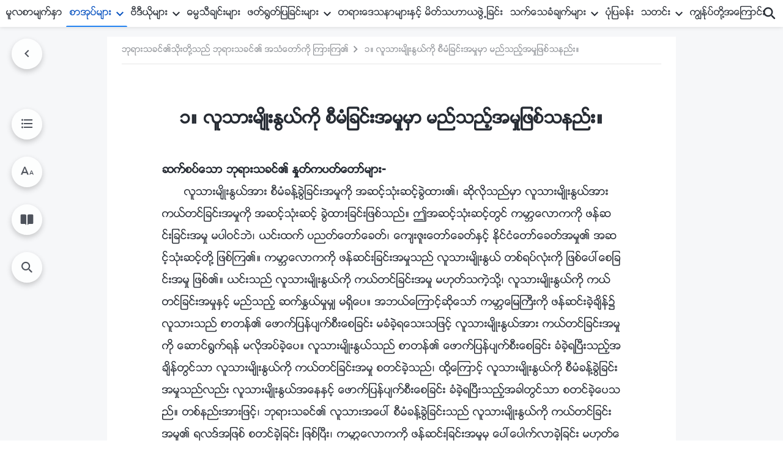

--- FILE ---
content_type: text/html; charset=UTF-8
request_url: https://my.godfootsteps.org/work-of-managing-mankind-essentials.html
body_size: 31074
content:
<!DOCTYPE html>
<html dir="ltr" lang="my-MM" prefix="og: https://ogp.me/ns#">
<head>
    
    <meta charset="UTF-8">
    <meta name="viewport" content="width=device-width, initial-scale=1.0, maximum-scale=1.0, user-scalable=no">
    <meta name="google-site-verification" content="sGSOMgTL7sHohUuvDuPlG4km8BtfIOutJbxjCT2A6Vw"/>
    <link rel="profile" href="https://gmpg.org/xfn/11">
        <link rel="alternate" href="https://www.godfootsteps.org" hreflang="zh-tw" title="全能神教會"/>
        <link rel="alternate" href="https://www.hidden-advent.org" hreflang="zh-cn" title="全能神教会"/>
        <link rel="alternate" href="https://ar.godfootsteps.org" hreflang="ar" title="كنيسة الله القدير"/>
        <link rel="alternate" href="https://bg.godfootsteps.org" hreflang="bg" title="Църквата на Всемогъщия Бог"/>
        <link rel="alternate" href="https://bn.godfootsteps.org" hreflang="bn" title="সর্বশক্তিমান ঈশ্বরের গির্জা"/>
        <link rel="alternate" href="https://de.godfootsteps.org" hreflang="de" title="Die Kirche des Allmächtigen Gottes"/>
        <link rel="alternate" href="https://el.godfootsteps.org" hreflang="el" title="Εκκλησία του Παντοδύναμου Θεού"/>
        <link rel="alternate" href="https://en.godfootsteps.org" hreflang="en" title="The Church of Almighty God"/>
        <link rel="alternate" href="https://es.godfootsteps.org" hreflang="es" title="Iglesia de Dios Todopoderoso"/>
        <link rel="alternate" href="https://fr.godfootsteps.org" hreflang="fr" title="L'Église de Dieu Tout-Puissant"/>
        <link rel="alternate" href="https://he.godfootsteps.org" hreflang="he" title="כנסיית האל הכול יכול"/>
        <link rel="alternate" href="https://hi.godfootsteps.org" hreflang="hi" title="सर्वशक्तिमान परमेश्वर की कलीसिया"/>
        <link rel="alternate" href="https://hmn.godfootsteps.org" hreflang="hmn" title="Pawg Ntseeg Ntawm Vajtswv Tus Uas Muaj Hwj Chim Loj Kawg Nkaus"/>
        <link rel="alternate" href="https://hr.godfootsteps.org" hreflang="hr" title="Crkva Svemogućeg Boga"/>
        <link rel="alternate" href="https://hu.godfootsteps.org" hreflang="hu" title="Mindenható Isten Egyháza"/>
        <link rel="alternate" href="https://id.godfootsteps.org" hreflang="id" title="Gereja Tuhan Yang Mahakuasa"/>
        <link rel="alternate" href="https://it.godfootsteps.org" hreflang="it" title="La Chiesa di Dio Onnipotente"/>
        <link rel="alternate" href="https://jp.godfootsteps.org" hreflang="ja" title="全能神教会"/>
        <link rel="alternate" href="https://km.godfootsteps.org" hreflang="km" title="ពួកជំនុំនៃព្រះដ៏មានគ្រប់ព្រះចេស្ដា"/>
        <link rel="alternate" href="https://kr.godfootsteps.org" hreflang="kr" title="전능하신 하나님 교회"/>
        <link rel="alternate" href="https://lo.godfootsteps.org" hreflang="lo" title="ຄຣິສຕະຈັກຂອງພຣະເຈົ້າອົງຊົງລິດທານຸພາບສູງສຸດ"/>
        <link rel="alternate" href="https://ml.godfootsteps.org" hreflang="ml" title="സര്‍വശക്തനായ ദൈവത്തിന്റെ സഭ"/>
        <link rel="alternate" href="https://mn.godfootsteps.org" hreflang="mn" title="Төгс Хүчит Бурханы Чуулган"/>
        <link rel="alternate" href="https://my.godfootsteps.org" hreflang="my" title="အနန္တတန်ခိုးရှင် ဘုရားသခင်၏အသင်းတော်"/>
        <link rel="alternate" href="https://ne.godfootsteps.org" hreflang="ne" title="सर्वशक्तिमान्‌ परमेश्‍वरको मण्डली"/>
        <link rel="alternate" href="https://nl.godfootsteps.org" hreflang="nl" title="De Kerk van Almachtige God"/>
        <link rel="alternate" href="https://pa.godfootsteps.org" hreflang="pa" title="ਸਰਬਸ਼ਕਤੀਮਾਨ ਪਰਮੇਸ਼ੁਰ ਦੀ ਕਲੀਸਿਯਾ"/>
        <link rel="alternate" href="https://pl.godfootsteps.org" hreflang="pl" title="Kościół Boga Wszechmogącego"/>
        <link rel="alternate" href="https://pt.godfootsteps.org" hreflang="pt" title="Igreja de Deus Todo-Poderoso"/>
        <link rel="alternate" href="https://ro.godfootsteps.org" hreflang="ro" title="Biserica lui Dumnezeu Atotputernic"/>
        <link rel="alternate" href="https://ru.godfootsteps.org" hreflang="ru" title="Церковь Всемогущего Бога"/>
        <link rel="alternate" href="https://sk.godfootsteps.org" hreflang="sk" title="Cirkev Všemohúceho Boha"/>
        <link rel="alternate" href="https://sr.godfootsteps.org" hreflang="sr" title="Crkva Svemogućeg Boga"/>
        <link rel="alternate" href="https://sv.godfootsteps.org" hreflang="sv" title="Allsmäktige Guds Kyrka"/>
        <link rel="alternate" href="https://sw.godfootsteps.org" hreflang="sw" title="Kanisa la Mwenyezi Mungu"/>
        <link rel="alternate" href="https://ta.godfootsteps.org" hreflang="ta" title="சர்வவல்லமையுள்ள தேவனுடைய திருச்சபை"/>
        <link rel="alternate" href="https://th.godfootsteps.org" hreflang="th" title="คริสตจักรแห่งพระเจ้าผู้ทรงมหิทธิฤทธิ์"/>
        <link rel="alternate" href="https://tl.godfootsteps.org" hreflang="tl" title="Ang Iglesia ng Makapangyarihang Diyos"/>
        <link rel="alternate" href="https://uk.godfootsteps.org" hreflang="uk" title="Церква Всемогутнього Бога"/>
        <link rel="alternate" href="https://ur.godfootsteps.org" hreflang="ur" title="قادر مطلق خدا کی کلیسیا"/>
        <link rel="alternate" href="https://vi.godfootsteps.org" hreflang="vi" title="Hội Thánh Đức Chúa Trời Toàn Năng"/>
        <link rel="alternate" href="https://zu.godfootsteps.org" hreflang="zu" title="IBandla LikaNkulunkulu USomandla"/>
        <meta http-equiv="x-dns-prefetch-control" content="on">
    <link rel="preconnect" href="//i.ytimg.com" crossorigin>
    <link rel="preconnect" href="//www.googletagmanager.com" crossorigin>
    <link rel="preconnect" href="//static.kingdomsalvation.org" crossorigin>
    <link rel="dns-prefetch" href="//i.ytimg.com">
    <link rel="dns-prefetch" href="//www.googletagmanager.com">
    <link rel="dns-prefetch" href="//static.kingdomsalvation.org">
    <link rel="apple-touch-icon" sizes="180x180" href="https://static.kingdomsalvation.org/cdn/images/website-icon/official/apple-touch-icon.png">
    <link rel="icon" type="image/png" sizes="32x32" href="https://static.kingdomsalvation.org/cdn/images/website-icon/official/favicon-32x32.png">
    <link rel="icon" type="image/png" sizes="16x16" href="https://static.kingdomsalvation.org/cdn/images/website-icon/official/favicon-16x16.png">

    <!-- Zawgyi font file -->
<style>	
	@font-face {
		font-family: Zawgyi-One;
		src: url('https://centereu.kingdomsalvation.org/cdn/v3/sources/fonts/online-fonts/Zawgyi/zawgyi.ttf');
	}
</style>
		<!-- All in One SEO 4.6.2 - aioseo.com -->
		<title>၁။ လူသားမျိုးနွယ်ကို စီမံခြင်းအမှုမှာ မည်သည့်အမှုဖြစ်သနည်း။ | အနန္တတန်ခိုးရှင် ဘုရားသခင် အသင်းတော်</title>
		<meta name="description" content="ဆက်စပ်သော ဘုရားသခင်၏ နှုတ်ကပတ်တော်များ- လူသားမျိုးနွယ်အား စီမံခန့်ခွဲခြင်းအမှုကို အဆင့်သုံးဆင့်ခွဲထား၏၊ ဆိုလိုသည်မှာ လူသားမျိုးနွယ်အား ကယ်တင်ခြင်းအမှုကို အဆင့်သုံးဆင့် ခွဲထားခြင်းဖြစ်သည်။ ဤအဆင့်သုံးဆင့်တွင် ကမ္ဘာလောကကို ဖန်ဆင်းခြင်းအမှု မပါဝင်ဘဲ၊ ယင်းထက် ပညတ်တော်ခေတ်၊ ကျေးဇူးတော်ခေတ်နှင့် နိုင်ငံတော်ခေတ်အမှု၏ အဆင့်သုံးဆင့်တို့ ဖြစ်ကြ၏။ ကမ္ဘာလောကကို ဖန်ဆင်းခြင်းအမှုသည် လူသားမျိုးနွယ် တစ်ရပ်လုံးကို ဖြစ်ပေါ်စေခြင်းအမှု ဖြစ်၏။ ယင်းသည် လူသားမျိုးနွယ်ကို ကယ်တင်ခြင်းအမှု မဟုတ်သကဲ့သို့၊ လူသားမျိုးနွယ်ကို ကယ်တင်ခြင်းအမှုနှင့် မည်သည့် ဆက်နွှယ်မှုမျှ မရှိပေ။ အဘယ်ကြောင့်ဆိုသော် ကမ္ဘာမြေကြီးကို ဖန်ဆင်းခဲ့ချိန်၌ လူသားသည် စာတန်၏ ဖောက်ပြန်ပျက်စီးစေခြင်း မခံခဲ့ရသေးသဖြင့် လူသားမျိုးနွယ်အား ကယ်တင်ခြင်းအမှုကို ဆောင်ရွက်ရန် မလိုအပ်ခဲ့ပေ။ လူသားမျိုးနွယ်သည် စာတန်၏ ဖောက်ပြန်ပျက်စီးစေခြင်း ခံခဲ့ရပြီးသည့်အချိန်တွင်သာ လူသားမျိုးနွယ်ကို ကယ်တင်ခြင်းအမှု စတင်ခဲ့သည်၊ ထို့ကြောင့်" />
		<meta name="robots" content="max-image-preview:large" />
		<link rel="canonical" href="https://my.godfootsteps.org/work-of-managing-mankind-essentials.html" />
		<meta name="generator" content="All in One SEO (AIOSEO) 4.6.2" />
		<meta property="og:locale" content="my_MM" />
		<meta property="og:site_name" content="အနန္တတန်ခိုးရှင် ဘုရားသခင် အသင်းတော်" />
		<meta property="og:type" content="article" />
		<meta property="og:title" content="၁။ လူသားမျိုးနွယ်ကို စီမံခြင်းအမှုမှာ မည်သည့်အမှုဖြစ်သနည်း။ | အနန္တတန်ခိုးရှင် ဘုရားသခင် အသင်းတော်" />
		<meta property="og:description" content="ဆက်စပ်သော ဘုရားသခင်၏ နှုတ်ကပတ်တော်များ- လူသားမျိုးနွယ်အား စီမံခန့်ခွဲခြင်းအမှုကို အဆင့်သုံးဆင့်ခွဲထား၏၊ ဆိုလိုသည်မှာ လူသားမျိုးနွယ်အား ကယ်တင်ခြင်းအမှုကို အဆင့်သုံးဆင့် ခွဲထားခြင်းဖြစ်သည်။ ဤအဆင့်သုံးဆင့်တွင် ကမ္ဘာလောကကို ဖန်ဆင်းခြင်းအမှု မပါဝင်ဘဲ၊ ယင်းထက် ပညတ်တော်ခေတ်၊ ကျေးဇူးတော်ခေတ်နှင့် နိုင်ငံတော်ခေတ်အမှု၏ အဆင့်သုံးဆင့်တို့ ဖြစ်ကြ၏။ ကမ္ဘာလောကကို ဖန်ဆင်းခြင်းအမှုသည် လူသားမျိုးနွယ် တစ်ရပ်လုံးကို ဖြစ်ပေါ်စေခြင်းအမှု ဖြစ်၏။ ယင်းသည် လူသားမျိုးနွယ်ကို ကယ်တင်ခြင်းအမှု မဟုတ်သကဲ့သို့၊ လူသားမျိုးနွယ်ကို ကယ်တင်ခြင်းအမှုနှင့် မည်သည့် ဆက်နွှယ်မှုမျှ မရှိပေ။ အဘယ်ကြောင့်ဆိုသော် ကမ္ဘာမြေကြီးကို ဖန်ဆင်းခဲ့ချိန်၌ လူသားသည် စာတန်၏ ဖောက်ပြန်ပျက်စီးစေခြင်း မခံခဲ့ရသေးသဖြင့် လူသားမျိုးနွယ်အား ကယ်တင်ခြင်းအမှုကို ဆောင်ရွက်ရန် မလိုအပ်ခဲ့ပေ။ လူသားမျိုးနွယ်သည် စာတန်၏ ဖောက်ပြန်ပျက်စီးစေခြင်း ခံခဲ့ရပြီးသည့်အချိန်တွင်သာ လူသားမျိုးနွယ်ကို ကယ်တင်ခြင်းအမှု စတင်ခဲ့သည်၊ ထို့ကြောင့်" />
		<meta property="og:url" content="https://my.godfootsteps.org/work-of-managing-mankind-essentials.html" />
		<meta property="og:image" content="https://my.godfootsteps.org/wp-content/uploads/2021/08/voice-of-God-my0813.jpeg?v=250529_1&amp;v=250529_1" />
		<meta property="og:image:secure_url" content="https://my.godfootsteps.org/wp-content/uploads/2021/08/voice-of-God-my0813.jpeg?v=250529_1&amp;v=250529_1" />
		<meta property="article:publisher" content="https://www.facebook.com/kingdomsalvationmy/" />
		<meta name="twitter:card" content="summary_large_image" />
		<meta name="twitter:title" content="၁။ လူသားမျိုးနွယ်ကို စီမံခြင်းအမှုမှာ မည်သည့်အမှုဖြစ်သနည်း။ | အနန္တတန်ခိုးရှင် ဘုရားသခင် အသင်းတော်" />
		<meta name="twitter:description" content="ဆက်စပ်သော ဘုရားသခင်၏ နှုတ်ကပတ်တော်များ- လူသားမျိုးနွယ်အား စီမံခန့်ခွဲခြင်းအမှုကို အဆင့်သုံးဆင့်ခွဲထား၏၊ ဆိုလိုသည်မှာ လူသားမျိုးနွယ်အား ကယ်တင်ခြင်းအမှုကို အဆင့်သုံးဆင့် ခွဲထားခြင်းဖြစ်သည်။ ဤအဆင့်သုံးဆင့်တွင် ကမ္ဘာလောကကို ဖန်ဆင်းခြင်းအမှု မပါဝင်ဘဲ၊ ယင်းထက် ပညတ်တော်ခေတ်၊ ကျေးဇူးတော်ခေတ်နှင့် နိုင်ငံတော်ခေတ်အမှု၏ အဆင့်သုံးဆင့်တို့ ဖြစ်ကြ၏။ ကမ္ဘာလောကကို ဖန်ဆင်းခြင်းအမှုသည် လူသားမျိုးနွယ် တစ်ရပ်လုံးကို ဖြစ်ပေါ်စေခြင်းအမှု ဖြစ်၏။ ယင်းသည် လူသားမျိုးနွယ်ကို ကယ်တင်ခြင်းအမှု မဟုတ်သကဲ့သို့၊ လူသားမျိုးနွယ်ကို ကယ်တင်ခြင်းအမှုနှင့် မည်သည့် ဆက်နွှယ်မှုမျှ မရှိပေ။ အဘယ်ကြောင့်ဆိုသော် ကမ္ဘာမြေကြီးကို ဖန်ဆင်းခဲ့ချိန်၌ လူသားသည် စာတန်၏ ဖောက်ပြန်ပျက်စီးစေခြင်း မခံခဲ့ရသေးသဖြင့် လူသားမျိုးနွယ်အား ကယ်တင်ခြင်းအမှုကို ဆောင်ရွက်ရန် မလိုအပ်ခဲ့ပေ။ လူသားမျိုးနွယ်သည် စာတန်၏ ဖောက်ပြန်ပျက်စီးစေခြင်း ခံခဲ့ရပြီးသည့်အချိန်တွင်သာ လူသားမျိုးနွယ်ကို ကယ်တင်ခြင်းအမှု စတင်ခဲ့သည်၊ ထို့ကြောင့်" />
		<meta name="twitter:image" content="https://my.godfootsteps.org/wp-content/uploads/2021/08/voice-of-God-my0813.jpeg?v=250529_1" />
		<script type="application/ld+json" class="aioseo-schema">
			{"@context":"https:\/\/schema.org","@graph":[{"@type":"Article","@id":"https:\/\/my.godfootsteps.org\/work-of-managing-mankind-essentials.html#article","name":"\u1041\u104b \u101c\u1030\u101e\u102c\u1038\u1019\u103b\u102d\u102f\u1038\u1014\u103d\u101a\u103a\u1000\u102d\u102f \u1005\u102e\u1019\u1036\u1001\u103c\u1004\u103a\u1038\u1021\u1019\u103e\u102f\u1019\u103e\u102c \u1019\u100a\u103a\u101e\u100a\u1037\u103a\u1021\u1019\u103e\u102f\u1016\u103c\u1005\u103a\u101e\u1014\u100a\u103a\u1038\u104b | \u1021\u1014\u1014\u1039\u1010\u1010\u1014\u103a\u1001\u102d\u102f\u1038\u101b\u103e\u1004\u103a \u1018\u102f\u101b\u102c\u1038\u101e\u1001\u1004\u103a \u1021\u101e\u1004\u103a\u1038\u1010\u1031\u102c\u103a","headline":"\u1041\u104b \u101c\u1030\u101e\u102c\u1038\u1019\u103b\u102d\u102f\u1038\u1014\u103d\u101a\u103a\u1000\u102d\u102f \u1005\u102e\u1019\u1036\u1001\u103c\u1004\u103a\u1038\u1021\u1019\u103e\u102f\u1019\u103e\u102c \u1019\u100a\u103a\u101e\u100a\u1037\u103a\u1021\u1019\u103e\u102f\u1016\u103c\u1005\u103a\u101e\u1014\u100a\u103a\u1038\u104b","author":{"@id":"https:\/\/my.godfootsteps.org\/author\/gospelmyeidt#author"},"publisher":{"@id":"https:\/\/my.godfootsteps.org\/#organization"},"image":{"@type":"ImageObject","url":"https:\/\/my.godfootsteps.org\/wp-content\/uploads\/2018\/12\/LOGO--ZB20181206-MY.svg","@id":"https:\/\/my.godfootsteps.org\/#articleImage"},"datePublished":"2018-09-25T12:43:59+08:00","dateModified":"2025-12-18T02:30:37+08:00","inLanguage":"my-MM","mainEntityOfPage":{"@id":"https:\/\/my.godfootsteps.org\/work-of-managing-mankind-essentials.html#webpage"},"isPartOf":{"@id":"https:\/\/my.godfootsteps.org\/work-of-managing-mankind-essentials.html#webpage"},"articleSection":"\u1021\u1001\u1014\u103a\u1038 \u101e\u102f\u1036\u1038- \u1018\u102f\u101b\u102c\u1038\u101e\u1001\u1004\u103a \u1021\u1019\u103e\u102f\u104f \u1021\u1006\u1004\u103a\u1037\u101e\u102f\u1036\u1038\u1006\u1004\u103a\u1037\u1014\u103e\u1004\u103a\u1037 \u1015\u1010\u103a\u101e\u1000\u103a\u101e\u100a\u103a\u1037 \u101e\u1019\u1039\u1019\u102c\u1010\u101b\u102c\u1038\u1019\u103b\u102c\u1038"},{"@type":"BreadcrumbList","@id":"https:\/\/my.godfootsteps.org\/work-of-managing-mankind-essentials.html#breadcrumblist","itemListElement":[{"@type":"ListItem","@id":"https:\/\/my.godfootsteps.org\/#listItem","position":1,"name":"Home"}]},{"@type":"Organization","@id":"https:\/\/my.godfootsteps.org\/#organization","name":"\u1021\u1014\u1014\u1039\u1010\u1010\u1014\u103a\u1001\u102d\u102f\u1038\u101b\u103e\u1004\u103a \u1018\u102f\u101b\u102c\u1038\u101e\u1001\u1004\u103a \u1021\u101e\u1004\u103a\u1038\u1010\u1031\u102c\u103a","url":"https:\/\/my.godfootsteps.org\/","logo":{"@type":"ImageObject","url":"https:\/\/my.godfootsteps.org\/wp-content\/uploads\/2018\/12\/LOGO--ZB20181206-MY.svg","@id":"https:\/\/my.godfootsteps.org\/work-of-managing-mankind-essentials.html\/#organizationLogo"},"image":{"@id":"https:\/\/my.godfootsteps.org\/work-of-managing-mankind-essentials.html\/#organizationLogo"},"sameAs":["https:\/\/www.instagram.com\/kingdomsalvationmy\/","https:\/\/www.pinterest.com\/kingdomsalvationmy\/","https:\/\/www.youtube.com\/channel\/UCZ9I6q8_qRe_Ev6IM0DzhbA"],"contactPoint":{"@type":"ContactPoint","telephone":"+959441136387","contactType":"customer support"}},{"@type":"Person","@id":"https:\/\/my.godfootsteps.org\/author\/gospelmyeidt#author","url":"https:\/\/my.godfootsteps.org\/author\/gospelmyeidt","name":"GospelMyEidt","image":{"@type":"ImageObject","@id":"https:\/\/my.godfootsteps.org\/work-of-managing-mankind-essentials.html#authorImage","url":"https:\/\/secure.gravatar.com\/avatar\/24014707495f65223bdb870e2ce28940?s=96&d=mm&r=g","width":96,"height":96,"caption":"GospelMyEidt"}},{"@type":"WebPage","@id":"https:\/\/my.godfootsteps.org\/work-of-managing-mankind-essentials.html#webpage","url":"https:\/\/my.godfootsteps.org\/work-of-managing-mankind-essentials.html","name":"\u1041\u104b \u101c\u1030\u101e\u102c\u1038\u1019\u103b\u102d\u102f\u1038\u1014\u103d\u101a\u103a\u1000\u102d\u102f \u1005\u102e\u1019\u1036\u1001\u103c\u1004\u103a\u1038\u1021\u1019\u103e\u102f\u1019\u103e\u102c \u1019\u100a\u103a\u101e\u100a\u1037\u103a\u1021\u1019\u103e\u102f\u1016\u103c\u1005\u103a\u101e\u1014\u100a\u103a\u1038\u104b | \u1021\u1014\u1014\u1039\u1010\u1010\u1014\u103a\u1001\u102d\u102f\u1038\u101b\u103e\u1004\u103a \u1018\u102f\u101b\u102c\u1038\u101e\u1001\u1004\u103a \u1021\u101e\u1004\u103a\u1038\u1010\u1031\u102c\u103a","description":"\u1006\u1000\u103a\u1005\u1015\u103a\u101e\u1031\u102c \u1018\u102f\u101b\u102c\u1038\u101e\u1001\u1004\u103a\u104f \u1014\u103e\u102f\u1010\u103a\u1000\u1015\u1010\u103a\u1010\u1031\u102c\u103a\u1019\u103b\u102c\u1038- \u101c\u1030\u101e\u102c\u1038\u1019\u103b\u102d\u102f\u1038\u1014\u103d\u101a\u103a\u1021\u102c\u1038 \u1005\u102e\u1019\u1036\u1001\u1014\u103a\u1037\u1001\u103d\u1032\u1001\u103c\u1004\u103a\u1038\u1021\u1019\u103e\u102f\u1000\u102d\u102f \u1021\u1006\u1004\u103a\u1037\u101e\u102f\u1036\u1038\u1006\u1004\u103a\u1037\u1001\u103d\u1032\u1011\u102c\u1038\u104f\u104a \u1006\u102d\u102f\u101c\u102d\u102f\u101e\u100a\u103a\u1019\u103e\u102c \u101c\u1030\u101e\u102c\u1038\u1019\u103b\u102d\u102f\u1038\u1014\u103d\u101a\u103a\u1021\u102c\u1038 \u1000\u101a\u103a\u1010\u1004\u103a\u1001\u103c\u1004\u103a\u1038\u1021\u1019\u103e\u102f\u1000\u102d\u102f \u1021\u1006\u1004\u103a\u1037\u101e\u102f\u1036\u1038\u1006\u1004\u103a\u1037 \u1001\u103d\u1032\u1011\u102c\u1038\u1001\u103c\u1004\u103a\u1038\u1016\u103c\u1005\u103a\u101e\u100a\u103a\u104b \u1024\u1021\u1006\u1004\u103a\u1037\u101e\u102f\u1036\u1038\u1006\u1004\u103a\u1037\u1010\u103d\u1004\u103a \u1000\u1019\u1039\u1018\u102c\u101c\u1031\u102c\u1000\u1000\u102d\u102f \u1016\u1014\u103a\u1006\u1004\u103a\u1038\u1001\u103c\u1004\u103a\u1038\u1021\u1019\u103e\u102f \u1019\u1015\u102b\u101d\u1004\u103a\u1018\u1032\u104a \u101a\u1004\u103a\u1038\u1011\u1000\u103a \u1015\u100a\u1010\u103a\u1010\u1031\u102c\u103a\u1001\u1031\u1010\u103a\u104a \u1000\u103b\u1031\u1038\u1007\u1030\u1038\u1010\u1031\u102c\u103a\u1001\u1031\u1010\u103a\u1014\u103e\u1004\u103a\u1037 \u1014\u102d\u102f\u1004\u103a\u1004\u1036\u1010\u1031\u102c\u103a\u1001\u1031\u1010\u103a\u1021\u1019\u103e\u102f\u104f \u1021\u1006\u1004\u103a\u1037\u101e\u102f\u1036\u1038\u1006\u1004\u103a\u1037\u1010\u102d\u102f\u1037 \u1016\u103c\u1005\u103a\u1000\u103c\u104f\u104b \u1000\u1019\u1039\u1018\u102c\u101c\u1031\u102c\u1000\u1000\u102d\u102f \u1016\u1014\u103a\u1006\u1004\u103a\u1038\u1001\u103c\u1004\u103a\u1038\u1021\u1019\u103e\u102f\u101e\u100a\u103a \u101c\u1030\u101e\u102c\u1038\u1019\u103b\u102d\u102f\u1038\u1014\u103d\u101a\u103a \u1010\u1005\u103a\u101b\u1015\u103a\u101c\u102f\u1036\u1038\u1000\u102d\u102f \u1016\u103c\u1005\u103a\u1015\u1031\u102b\u103a\u1005\u1031\u1001\u103c\u1004\u103a\u1038\u1021\u1019\u103e\u102f \u1016\u103c\u1005\u103a\u104f\u104b \u101a\u1004\u103a\u1038\u101e\u100a\u103a \u101c\u1030\u101e\u102c\u1038\u1019\u103b\u102d\u102f\u1038\u1014\u103d\u101a\u103a\u1000\u102d\u102f \u1000\u101a\u103a\u1010\u1004\u103a\u1001\u103c\u1004\u103a\u1038\u1021\u1019\u103e\u102f \u1019\u101f\u102f\u1010\u103a\u101e\u1000\u1032\u1037\u101e\u102d\u102f\u1037\u104a \u101c\u1030\u101e\u102c\u1038\u1019\u103b\u102d\u102f\u1038\u1014\u103d\u101a\u103a\u1000\u102d\u102f \u1000\u101a\u103a\u1010\u1004\u103a\u1001\u103c\u1004\u103a\u1038\u1021\u1019\u103e\u102f\u1014\u103e\u1004\u103a\u1037 \u1019\u100a\u103a\u101e\u100a\u1037\u103a \u1006\u1000\u103a\u1014\u103d\u103e\u101a\u103a\u1019\u103e\u102f\u1019\u103b\u103e \u1019\u101b\u103e\u102d\u1015\u1031\u104b \u1021\u1018\u101a\u103a\u1000\u103c\u1031\u102c\u1004\u103a\u1037\u1006\u102d\u102f\u101e\u1031\u102c\u103a \u1000\u1019\u1039\u1018\u102c\u1019\u103c\u1031\u1000\u103c\u102e\u1038\u1000\u102d\u102f \u1016\u1014\u103a\u1006\u1004\u103a\u1038\u1001\u1032\u1037\u1001\u103b\u102d\u1014\u103a\u104c \u101c\u1030\u101e\u102c\u1038\u101e\u100a\u103a \u1005\u102c\u1010\u1014\u103a\u104f \u1016\u1031\u102c\u1000\u103a\u1015\u103c\u1014\u103a\u1015\u103b\u1000\u103a\u1005\u102e\u1038\u1005\u1031\u1001\u103c\u1004\u103a\u1038 \u1019\u1001\u1036\u1001\u1032\u1037\u101b\u101e\u1031\u1038\u101e\u1016\u103c\u1004\u103a\u1037 \u101c\u1030\u101e\u102c\u1038\u1019\u103b\u102d\u102f\u1038\u1014\u103d\u101a\u103a\u1021\u102c\u1038 \u1000\u101a\u103a\u1010\u1004\u103a\u1001\u103c\u1004\u103a\u1038\u1021\u1019\u103e\u102f\u1000\u102d\u102f \u1006\u1031\u102c\u1004\u103a\u101b\u103d\u1000\u103a\u101b\u1014\u103a \u1019\u101c\u102d\u102f\u1021\u1015\u103a\u1001\u1032\u1037\u1015\u1031\u104b \u101c\u1030\u101e\u102c\u1038\u1019\u103b\u102d\u102f\u1038\u1014\u103d\u101a\u103a\u101e\u100a\u103a \u1005\u102c\u1010\u1014\u103a\u104f \u1016\u1031\u102c\u1000\u103a\u1015\u103c\u1014\u103a\u1015\u103b\u1000\u103a\u1005\u102e\u1038\u1005\u1031\u1001\u103c\u1004\u103a\u1038 \u1001\u1036\u1001\u1032\u1037\u101b\u1015\u103c\u102e\u1038\u101e\u100a\u1037\u103a\u1021\u1001\u103b\u102d\u1014\u103a\u1010\u103d\u1004\u103a\u101e\u102c \u101c\u1030\u101e\u102c\u1038\u1019\u103b\u102d\u102f\u1038\u1014\u103d\u101a\u103a\u1000\u102d\u102f \u1000\u101a\u103a\u1010\u1004\u103a\u1001\u103c\u1004\u103a\u1038\u1021\u1019\u103e\u102f \u1005\u1010\u1004\u103a\u1001\u1032\u1037\u101e\u100a\u103a\u104a \u1011\u102d\u102f\u1037\u1000\u103c\u1031\u102c\u1004\u103a\u1037","inLanguage":"my-MM","isPartOf":{"@id":"https:\/\/my.godfootsteps.org\/#website"},"breadcrumb":{"@id":"https:\/\/my.godfootsteps.org\/work-of-managing-mankind-essentials.html#breadcrumblist"},"author":{"@id":"https:\/\/my.godfootsteps.org\/author\/gospelmyeidt#author"},"creator":{"@id":"https:\/\/my.godfootsteps.org\/author\/gospelmyeidt#author"},"datePublished":"2018-09-25T12:43:59+08:00","dateModified":"2025-12-18T02:30:37+08:00"},{"@type":"WebSite","@id":"https:\/\/my.godfootsteps.org\/#website","url":"https:\/\/my.godfootsteps.org\/","name":"\u1021\u1014\u1014\u1039\u1010\u1010\u1014\u103a\u1001\u102d\u102f\u1038\u101b\u103e\u1004\u103a \u1018\u102f\u101b\u102c\u1038\u101e\u1001\u1004\u103a \u1021\u101e\u1004\u103a\u1038\u1010\u1031\u102c\u103a","inLanguage":"my-MM","publisher":{"@id":"https:\/\/my.godfootsteps.org\/#organization"}}]}
		</script>
		<!-- All in One SEO -->

<style id='jetpack-sharing-buttons-style-inline-css' type='text/css'>
.jetpack-sharing-buttons__services-list{display:flex;flex-direction:row;flex-wrap:wrap;gap:0;list-style-type:none;margin:5px;padding:0}.jetpack-sharing-buttons__services-list.has-small-icon-size{font-size:12px}.jetpack-sharing-buttons__services-list.has-normal-icon-size{font-size:16px}.jetpack-sharing-buttons__services-list.has-large-icon-size{font-size:24px}.jetpack-sharing-buttons__services-list.has-huge-icon-size{font-size:36px}@media print{.jetpack-sharing-buttons__services-list{display:none!important}}ul.jetpack-sharing-buttons__services-list.has-background{padding:1.25em 2.375em}
</style>
<style id='classic-theme-styles-inline-css' type='text/css'>
/*! This file is auto-generated */
.wp-block-button__link{color:#fff;background-color:#32373c;border-radius:9999px;box-shadow:none;text-decoration:none;padding:calc(.667em + 2px) calc(1.333em + 2px);font-size:1.125em}.wp-block-file__button{background:#32373c;color:#fff;text-decoration:none}
</style>
<style id='global-styles-inline-css' type='text/css'>
body{--wp--preset--color--black: #000000;--wp--preset--color--cyan-bluish-gray: #abb8c3;--wp--preset--color--white: #ffffff;--wp--preset--color--pale-pink: #f78da7;--wp--preset--color--vivid-red: #cf2e2e;--wp--preset--color--luminous-vivid-orange: #ff6900;--wp--preset--color--luminous-vivid-amber: #fcb900;--wp--preset--color--light-green-cyan: #7bdcb5;--wp--preset--color--vivid-green-cyan: #00d084;--wp--preset--color--pale-cyan-blue: #8ed1fc;--wp--preset--color--vivid-cyan-blue: #0693e3;--wp--preset--color--vivid-purple: #9b51e0;--wp--preset--gradient--vivid-cyan-blue-to-vivid-purple: linear-gradient(135deg,rgba(6,147,227,1) 0%,rgb(155,81,224) 100%);--wp--preset--gradient--light-green-cyan-to-vivid-green-cyan: linear-gradient(135deg,rgb(122,220,180) 0%,rgb(0,208,130) 100%);--wp--preset--gradient--luminous-vivid-amber-to-luminous-vivid-orange: linear-gradient(135deg,rgba(252,185,0,1) 0%,rgba(255,105,0,1) 100%);--wp--preset--gradient--luminous-vivid-orange-to-vivid-red: linear-gradient(135deg,rgba(255,105,0,1) 0%,rgb(207,46,46) 100%);--wp--preset--gradient--very-light-gray-to-cyan-bluish-gray: linear-gradient(135deg,rgb(238,238,238) 0%,rgb(169,184,195) 100%);--wp--preset--gradient--cool-to-warm-spectrum: linear-gradient(135deg,rgb(74,234,220) 0%,rgb(151,120,209) 20%,rgb(207,42,186) 40%,rgb(238,44,130) 60%,rgb(251,105,98) 80%,rgb(254,248,76) 100%);--wp--preset--gradient--blush-light-purple: linear-gradient(135deg,rgb(255,206,236) 0%,rgb(152,150,240) 100%);--wp--preset--gradient--blush-bordeaux: linear-gradient(135deg,rgb(254,205,165) 0%,rgb(254,45,45) 50%,rgb(107,0,62) 100%);--wp--preset--gradient--luminous-dusk: linear-gradient(135deg,rgb(255,203,112) 0%,rgb(199,81,192) 50%,rgb(65,88,208) 100%);--wp--preset--gradient--pale-ocean: linear-gradient(135deg,rgb(255,245,203) 0%,rgb(182,227,212) 50%,rgb(51,167,181) 100%);--wp--preset--gradient--electric-grass: linear-gradient(135deg,rgb(202,248,128) 0%,rgb(113,206,126) 100%);--wp--preset--gradient--midnight: linear-gradient(135deg,rgb(2,3,129) 0%,rgb(40,116,252) 100%);--wp--preset--font-size--small: 13px;--wp--preset--font-size--medium: 20px;--wp--preset--font-size--large: 36px;--wp--preset--font-size--x-large: 42px;--wp--preset--spacing--20: 0.44rem;--wp--preset--spacing--30: 0.67rem;--wp--preset--spacing--40: 1rem;--wp--preset--spacing--50: 1.5rem;--wp--preset--spacing--60: 2.25rem;--wp--preset--spacing--70: 3.38rem;--wp--preset--spacing--80: 5.06rem;--wp--preset--shadow--natural: 6px 6px 9px rgba(0, 0, 0, 0.2);--wp--preset--shadow--deep: 12px 12px 50px rgba(0, 0, 0, 0.4);--wp--preset--shadow--sharp: 6px 6px 0px rgba(0, 0, 0, 0.2);--wp--preset--shadow--outlined: 6px 6px 0px -3px rgba(255, 255, 255, 1), 6px 6px rgba(0, 0, 0, 1);--wp--preset--shadow--crisp: 6px 6px 0px rgba(0, 0, 0, 1);}:where(.is-layout-flex){gap: 0.5em;}:where(.is-layout-grid){gap: 0.5em;}body .is-layout-flow > .alignleft{float: left;margin-inline-start: 0;margin-inline-end: 2em;}body .is-layout-flow > .alignright{float: right;margin-inline-start: 2em;margin-inline-end: 0;}body .is-layout-flow > .aligncenter{margin-left: auto !important;margin-right: auto !important;}body .is-layout-constrained > .alignleft{float: left;margin-inline-start: 0;margin-inline-end: 2em;}body .is-layout-constrained > .alignright{float: right;margin-inline-start: 2em;margin-inline-end: 0;}body .is-layout-constrained > .aligncenter{margin-left: auto !important;margin-right: auto !important;}body .is-layout-constrained > :where(:not(.alignleft):not(.alignright):not(.alignfull)){max-width: var(--wp--style--global--content-size);margin-left: auto !important;margin-right: auto !important;}body .is-layout-constrained > .alignwide{max-width: var(--wp--style--global--wide-size);}body .is-layout-flex{display: flex;}body .is-layout-flex{flex-wrap: wrap;align-items: center;}body .is-layout-flex > *{margin: 0;}body .is-layout-grid{display: grid;}body .is-layout-grid > *{margin: 0;}:where(.wp-block-columns.is-layout-flex){gap: 2em;}:where(.wp-block-columns.is-layout-grid){gap: 2em;}:where(.wp-block-post-template.is-layout-flex){gap: 1.25em;}:where(.wp-block-post-template.is-layout-grid){gap: 1.25em;}.has-black-color{color: var(--wp--preset--color--black) !important;}.has-cyan-bluish-gray-color{color: var(--wp--preset--color--cyan-bluish-gray) !important;}.has-white-color{color: var(--wp--preset--color--white) !important;}.has-pale-pink-color{color: var(--wp--preset--color--pale-pink) !important;}.has-vivid-red-color{color: var(--wp--preset--color--vivid-red) !important;}.has-luminous-vivid-orange-color{color: var(--wp--preset--color--luminous-vivid-orange) !important;}.has-luminous-vivid-amber-color{color: var(--wp--preset--color--luminous-vivid-amber) !important;}.has-light-green-cyan-color{color: var(--wp--preset--color--light-green-cyan) !important;}.has-vivid-green-cyan-color{color: var(--wp--preset--color--vivid-green-cyan) !important;}.has-pale-cyan-blue-color{color: var(--wp--preset--color--pale-cyan-blue) !important;}.has-vivid-cyan-blue-color{color: var(--wp--preset--color--vivid-cyan-blue) !important;}.has-vivid-purple-color{color: var(--wp--preset--color--vivid-purple) !important;}.has-black-background-color{background-color: var(--wp--preset--color--black) !important;}.has-cyan-bluish-gray-background-color{background-color: var(--wp--preset--color--cyan-bluish-gray) !important;}.has-white-background-color{background-color: var(--wp--preset--color--white) !important;}.has-pale-pink-background-color{background-color: var(--wp--preset--color--pale-pink) !important;}.has-vivid-red-background-color{background-color: var(--wp--preset--color--vivid-red) !important;}.has-luminous-vivid-orange-background-color{background-color: var(--wp--preset--color--luminous-vivid-orange) !important;}.has-luminous-vivid-amber-background-color{background-color: var(--wp--preset--color--luminous-vivid-amber) !important;}.has-light-green-cyan-background-color{background-color: var(--wp--preset--color--light-green-cyan) !important;}.has-vivid-green-cyan-background-color{background-color: var(--wp--preset--color--vivid-green-cyan) !important;}.has-pale-cyan-blue-background-color{background-color: var(--wp--preset--color--pale-cyan-blue) !important;}.has-vivid-cyan-blue-background-color{background-color: var(--wp--preset--color--vivid-cyan-blue) !important;}.has-vivid-purple-background-color{background-color: var(--wp--preset--color--vivid-purple) !important;}.has-black-border-color{border-color: var(--wp--preset--color--black) !important;}.has-cyan-bluish-gray-border-color{border-color: var(--wp--preset--color--cyan-bluish-gray) !important;}.has-white-border-color{border-color: var(--wp--preset--color--white) !important;}.has-pale-pink-border-color{border-color: var(--wp--preset--color--pale-pink) !important;}.has-vivid-red-border-color{border-color: var(--wp--preset--color--vivid-red) !important;}.has-luminous-vivid-orange-border-color{border-color: var(--wp--preset--color--luminous-vivid-orange) !important;}.has-luminous-vivid-amber-border-color{border-color: var(--wp--preset--color--luminous-vivid-amber) !important;}.has-light-green-cyan-border-color{border-color: var(--wp--preset--color--light-green-cyan) !important;}.has-vivid-green-cyan-border-color{border-color: var(--wp--preset--color--vivid-green-cyan) !important;}.has-pale-cyan-blue-border-color{border-color: var(--wp--preset--color--pale-cyan-blue) !important;}.has-vivid-cyan-blue-border-color{border-color: var(--wp--preset--color--vivid-cyan-blue) !important;}.has-vivid-purple-border-color{border-color: var(--wp--preset--color--vivid-purple) !important;}.has-vivid-cyan-blue-to-vivid-purple-gradient-background{background: var(--wp--preset--gradient--vivid-cyan-blue-to-vivid-purple) !important;}.has-light-green-cyan-to-vivid-green-cyan-gradient-background{background: var(--wp--preset--gradient--light-green-cyan-to-vivid-green-cyan) !important;}.has-luminous-vivid-amber-to-luminous-vivid-orange-gradient-background{background: var(--wp--preset--gradient--luminous-vivid-amber-to-luminous-vivid-orange) !important;}.has-luminous-vivid-orange-to-vivid-red-gradient-background{background: var(--wp--preset--gradient--luminous-vivid-orange-to-vivid-red) !important;}.has-very-light-gray-to-cyan-bluish-gray-gradient-background{background: var(--wp--preset--gradient--very-light-gray-to-cyan-bluish-gray) !important;}.has-cool-to-warm-spectrum-gradient-background{background: var(--wp--preset--gradient--cool-to-warm-spectrum) !important;}.has-blush-light-purple-gradient-background{background: var(--wp--preset--gradient--blush-light-purple) !important;}.has-blush-bordeaux-gradient-background{background: var(--wp--preset--gradient--blush-bordeaux) !important;}.has-luminous-dusk-gradient-background{background: var(--wp--preset--gradient--luminous-dusk) !important;}.has-pale-ocean-gradient-background{background: var(--wp--preset--gradient--pale-ocean) !important;}.has-electric-grass-gradient-background{background: var(--wp--preset--gradient--electric-grass) !important;}.has-midnight-gradient-background{background: var(--wp--preset--gradient--midnight) !important;}.has-small-font-size{font-size: var(--wp--preset--font-size--small) !important;}.has-medium-font-size{font-size: var(--wp--preset--font-size--medium) !important;}.has-large-font-size{font-size: var(--wp--preset--font-size--large) !important;}.has-x-large-font-size{font-size: var(--wp--preset--font-size--x-large) !important;}
.wp-block-navigation a:where(:not(.wp-element-button)){color: inherit;}
:where(.wp-block-post-template.is-layout-flex){gap: 1.25em;}:where(.wp-block-post-template.is-layout-grid){gap: 1.25em;}
:where(.wp-block-columns.is-layout-flex){gap: 2em;}:where(.wp-block-columns.is-layout-grid){gap: 2em;}
.wp-block-pullquote{font-size: 1.5em;line-height: 1.6;}
</style>

<!-- <meta name="GmediaGallery" version="1.22.0/1.8.0" license="" /> -->
<script type="application/ld+json">
        [{
            "@context": "http://schema.org",
            "@type": "WebSite",
            "name": "အနန္တတန်ခိုးရှင် ဘုရားသခင် အသင်းတော်",
            "url": "https://my.godfootsteps.org"
        }]
        </script>
<script>
        window.$g2_config = {
            site_lang:"my_MM",
            site_type:"official",
            is_cn:false,
            is_latin:true,
            is_rtl:false,
            media_url:"https://static.kingdomsalvation.org",
            s_footnotes:"အောက်ခြေမှတ်စုမျာ",
            template_name:"page-book-reader",
            videoPlatform:"YouTube",
            facebook_user_name:"Kingdomsalvationmy",
            host_name:"https://my.godfootsteps.org",
            comments_platform:"jetpack",
        }
        </script>
  <script type="text/javascript">
    function getBrowserInfo() {
      var Sys = {};
      var ua = navigator.userAgent.toLowerCase();
      var re = /(rv:|msie|edge|firefox|chrome|opera|version).*?([\d.]+)/;
      var m = ua.match(re);
      Sys.browser = m[1].replace(/version/, "'safari");
      Sys.ver = m[2];
      return Sys;
    }

    function versionInfo() {
      document.documentElement.setAttribute('versionOld', 'true');
      document.write('<style type="text/css" id="BrowVer">html[versionOld]{display:none;}</style>');
    }
    var sys = getBrowserInfo();
    switch (sys.browser) {
      case 'chrome':
        parseInt(sys.ver) <= 60 && versionInfo();
        break;
      case 'firefox':
        parseInt(sys.ver) <= 50 && versionInfo();
        break;
      case 'safari':
        parseInt(sys.ver) <= 10 && versionInfo();
        break;
        //  IE
      case 'rv':
      case 'msie':
        parseInt(sys.ver) <= 10 && versionInfo();
        break;
      case 'opera':
        parseInt(sys.ver) <= 10 && versionInfo();
        break;
      default:
        ''
        break;
    }
  </script>
        <link rel="stylesheet" type="text/css" href="https://static.kingdomsalvation.org/cdn/v3/official/framework/css/framework.min.css?v=250529_1">
        <link rel="stylesheet" type="text/css" href="https://static.kingdomsalvation.org/cdn/v3/common/header/header.min.css?v=250529_1">
                <link rel="stylesheet" href="https://static.kingdomsalvation.org/cdn/v3/common/call-action-guild/call-action-guild.min.css?v=250529_1" media="print" onload="this.media='all'">
<link rel="stylesheet" type="text/css" href="https://static.kingdomsalvation.org/cdn/v3/common/single/single.min.css?v=250529_1">
<script type="text/javascript">
/* <![CDATA[ */
var gospelAjax = {"ajaxurl":"https:\/\/my.godfootsteps.org\/wp-admin\/admin-ajax.php","security":"bfb1b8db2f"};
/* ]]> */
</script>
    <style>@font-face{font-family:icomoon;src:url('https://static.kingdomsalvation.org/cdn/v3/sources/fonts/official/fonts/icomoon.woff?v=250529_1') format('woff');font-weight: normal;font-style:normal;font-display:swap}[class*=" icon-"],[class^=icon-]{font-family:icomoon!important;speak:never;font-style:normal;font-weight:400;font-variant:normal;text-transform:none;line-height:1;-webkit-font-smoothing:antialiased;-moz-osx-font-smoothing:grayscale}.icon-videos-list:before{content:"\e945";color:#fff;}.icon-content-copy:before{content:"\e942";color:#666}.icon-widgets:before{content:"\e943";color:#666}.icon-filter-list:before{content:"\e944"}.icon-youtube .path1:before{content:"\e940";color:#fff}.icon-youtube .path2:before{content:"\e941";margin-left:-1.421875em;color:#000}.icon-chatonline .path1:before{content:"\e93d";color:#8ad686}.icon-chatonline .path2:before{content:"\e93e";margin-left:-1.23046875em;color:#fff}.icon-chatonline .path3:before{content:"\e93f";margin-left:-1.23046875em;color:#4db748}.icon-chat-icon .path1:before{content:"\e903";color:none;opacity:.85}.icon-chat-icon .path2:before{content:"\e904";margin-left:-1em;color:#000;opacity:.85}.icon-chat-icon .path3:before{content:"\e93b";margin-left:-1em;color:#fff;opacity:.85}.icon-close:before{content:"\e922"}.icon-cached:before{content:"\e93c"}.icon-lrc:before{content:"\e902"}.icon-send:before{content:"\e901"}.icon-volume-off:before{content:"\e93a"}.icon-play-arrow-filled:before{content:"\e900"}.icon-repeat-one:before{content:"\e938"}.icon-copy-link:before{content:"\e905"}.icon-communication-list:before{content:"\e906"}.icon-font-setting:before{content:"\e907"}.icon-font-add:before{content:"\e908"}.icon-font-cut:before{content:"\e909"}.icon-shuffle:before{content:"\e90a"}.icon-repeat:before{content:"\e90b"}.icon-share:before{content:"\e90c"}.icon-list-download:before{content:"\e90d"}.icon-text-rotate-vertical:before{content:"\e90e"}.icon-movie:before{content:"\e90f"}.icon-line-movie:before{content:"\e910"}.icon-forum:before{content:"\e911"}.icon-audio:before{content:"\e912"}.icon-books:before{content:"\e913"}.icon-search:before{content:"\e914"}.icon-headset:before{content:"\e915"}.icon-volume-mute:before{content:"\e916"}.icon-expand-more:before{content:"\e917"}.icon-expand-less:before{content:"\e918"}.icon-fullscreen-exit:before{content:"\e919"}.icon-fullscreen:before{content:"\e91a"}.icon-videocam:before{content:"\e91b"}.icon-play-arrow-outline:before{content:"\e91c"}.icon-cloud-download:before{content:"\e91d"}.icon-tune:before{content:"\e91e"}.icon-palette:before{content:"\e91f"}.icon-more-vert:before{content:"\e920"}.icon-menu:before{content:"\e921"}.icon-cancel:before{content:"\e923"}.icon-arrow-drop-down:before{content:"\e924"}.icon-arrow-back:before{content:"\e925"}.icon-navigate-next:before{content:"\e926"}.icon-navigate-before:before{content:"\e927"}.icon-phone-iphone:before{content:"\e928"}.icon-format-list-bulleted:before{content:"\e929"}.icon-mail-outline:before{content:"\e92a"}.icon-call:before{content:"\e92b"}.icon-playlist-play:before{content:"\e92c"}.icon-volume-up:before{content:"\e92d"}.icon-play-circle-outline:before{content:"\e92e"}.icon-pause-circle-outline:before{content:"\e92f"}.icon-skip-previous:before{content:"\e930"}.icon-skip-next:before{content:"\e931"}.icon-playlist-add:before{content:"\e932"}.icon-high-quality:before{content:"\e933"}.icon-language:before{content:"\e934"}.icon-list:before{content:"\e935"}.icon-history:before{content:"\e936"}.icon-view-list:before{content:"\e937"}.icon-view-module:before{content:"\e939"}</style>
    <style id="customCss"></style>

    <!-- Google Tag Manager -->
    <script>
        (function(w,d,s,l,i){
            w[l]=w[l]||[];
            w[l].push({'gtm.start':new Date().getTime(),event:'gtm.js'});
            var f=d.getElementsByTagName(s)[0],j=d.createElement(s),dl=l != 'dataLayer'?'&l='+l:'';
            j.async=true;j.src='https://www.googletagmanager.com/gtm.js?id='+i+dl;
            f.parentNode.insertBefore(j, f);
        })
        (window, document, 'script', 'dataLayer', 'GTM-P5C3B3B');
    </script>
    <!-- End Google Tag Manager -->
</head>
<body class="latin post-template-default single single-post postid-6500 single-format-standard" site_type="official" template_name="page-book-reader">
<!-- Google Tag Manager (noscript) -->
<noscript>
    <iframe src="https://www.googletagmanager.com/ns.html?id=GTM-P5C3B3B" height="0" width="0" style="display:none;visibility:hidden"></iframe>
</noscript>
<!-- End Google Tag Manager (noscript) -->
<div class="head-commercial-wrap d-xl-none" data-showType="video_mp4" data-fixed="true" data-loop="yes" widgetId="commercial_whole_device_top">
    <a class="recom-item messenger-payload"  href="https://m.me/kingdomsalvationmy?ref=website" data-android="" data-ios=""
        data-tab-img="https://my.godfootsteps.org/wp-content/uploads/2022/11/God-blessings-TAB-MY-1536×190.mp4" data-mb-img="https://my.godfootsteps.org/wp-content/uploads/2022/11/God-blessings-MY-750×150.mp4" data-adname=""
        data-title="" tabIndex="0" linkType="page_link" target="_blank" data-ref="TOP-AD"></a>
</div><header id="header">
    <div class="container head">
        <p class="d-none d-xl-block">ဘုရား၏ ပေါ်ထွန်းခြင်းကို တောင့်တသည့် ရှာဖွေသူများအားလုံးကို ကျွန်ုပ်တို့ကြိုဆိုပါသည်။</p>
        <button id="sidenav-btn" data-target="mobile-slide-out" class="d-xl-none btn btn-icon"><i class="icon-menu"></i>
        </button>
        <a href="https://my.godfootsteps.org" class="logo" title="အနန္တတန်ခိုးရှင် ဘုရားသခင် အသင်းတော်">
            <img src="https://my.godfootsteps.org/wp-content/uploads/2023/09/ZB-LOGO-MY20181202.svg" alt="အနန္တတန်ခိုးရှင် ဘုရားသခင် အသင်းတော်" title="အနန္တတန်ခိုးရှင် ဘုရားသခင် အသင်းတော်">
            <h1>အနန္တတန်ခိုးရှင် ဘုရားသခင် အသင်းတော်</h1>
        </a>
        <div class="head-right">
            <a href="javascript:;" id="apps-trigger-btn" class="mobile-app">
                <i class="icon-phone-iphone"></i>ဖုန်း အက်ပလီကေးရှင်း</a>
            <button class="language"><i class="icon-language"></i>မြန်မာဘာသာ</button>
            <button class="mb-search-show-btn d-xl-none btn btn-icon"><i class="icon-search"></i></button>
        </div>
    </div>
    <nav id="navbar" class="d-none d-xl-block">
        <div class="container nav-box-navigation">
			<ul id="nav-menu" class="menu"><li class="menu-item menu-item-type-post_type"><a href="https://my.godfootsteps.org/">မူလစာမျက်နှာ</a></li>
<li class="menu-item menu-item-type-post_type menu-item-has-children"><a href="https://my.godfootsteps.org/books.html">စာအုပ်များ</a><button class="btn icon-expand-more"></button>
<ul class="sub-menu">
	<li class="menu-item"><a href="/books/utterances-of-Christ.html">နောက်ဆုံးသောကာလခရစ်တော်၏ မိန့်မြွက်ချက်များ</a></li>
	<li class="menu-item"><a href="/books/gospel-books.html">ဧဝံဂေလိတရားတော် စာအုပ်များ</a></li>
	<li class="menu-item"><a href="/books/books-on-life-entry.html">အသက်တာဝင်ရောက်မှုနှင့် ပတ်သက်သည့် စာအုပ်များ</a></li>
	<li class="menu-item"><a href="/books/testimonies.html">အတွေ့အကြုံဆိုင်ရာ သက်သေခံချက်မျာ</a></li>
</ul>
</li>
<li class="menu-item menu-item-type-post_type menu-item-has-children"><a href="https://my.godfootsteps.org/videos.html">ဗီဒီယိုများ</a><button class="btn icon-expand-more"></button>
<ul class="sub-menu">
	<li class="menu-item menu-item-has-children"><a href="#">အနန္တတန်ခိုးရှင်ဘုရားသခင်၏ နှုတ်ကပတ်တော်များကို ဖတ်ရွတ်ပြခြင်းများ</a><button class="btn icon-expand-more"></button>
	<ul class="sub-menu">
		<li class="menu-item"><a href="https://my.godfootsteps.org/video-category/readings-of-Almighty-God-s-words.html">နှုတ်ကပတ်တော်၊ အတွဲ (၁)၊ ဘုရားသခင်၏ ပေါ်ထွန်းခြင်းနှင့် အမှုတော် မှ ဖတ်ရွတ်ခြင်းများ</a></li>
		<li class="menu-item"><a href="/video-category/the-way-to-know-God.html">နှုတ်ကပတ်တော်၊ အတွဲ (၂)၊ ဘုရားသခင်ကို သိကျွမ်းခြင်းနှင့် စပ်လျဉ်း၍ မှ ဖတ်ရွတ်ခြင်းများ</a></li>
		<li class="menu-item"><a href="/video-category/records-of-talks-of-Christ-of-the-last-days.html">နှုတ်ကပတ်တော်၊ အတွဲ (၃)၊ နောက်ဆုံးသော ကာလ ခရစ်တော်၏ ဟောပြောဆွေးနွေးချက်များ မှ ဖတ်ရွတ်ခြင်းများ</a></li>
		<li class="menu-item"><a href="/video-category/video-exposing-antichrists.html">နှုတ်ကပတ်တော်၊ အတွဲ (၄)၊ အန္တိခရစ်တို့ကို ဖော်ထုတ်ခြင်း မှ ဖတ်ရွတ်ခြင်းများ</a></li>
		<li class="menu-item"><a href="https://my.godfootsteps.org/video-category/video-on-the-pursuit-of-the-truth.html">နှုတ်ကပတ်တော်၊ အတွဲ (၆)၊ သမ္မာတရားကို လိုက်စားခြင်းနှင့် စပ်လျဉ်း၍ မှ ဖတ်ရွတ်ခြင်းများ</a></li>
	</ul>
</li>
	<li class="menu-item"><a href="/video-category/daily-words-of-God.html">ဘုရားသခင်၏ နေ့စဉ် နှုတ်ကပတ်တော်များ</a></li>
	<li class="menu-item"><a href="/video-category/gospel-movies-series.html">ဧဝံဂေလိ ရုပ်ရှင်များ</a></li>
	<li class="menu-item"><a href="/video-category/religious-persecution-movie-series.html">ဘာသာရေး ညှဥ်းပန်းနှိပ်စက်မှု ရုပ်ရှင်များ</a></li>
	<li class="menu-item"><a href="/video-category/church-life-movies-series.html">အသင်းတော် အသက်တာ သက်သေခံချက်များ</a></li>
	<li class="menu-item"><a href="https://my.godfootsteps.org/video-category/church-life-movies.html">အသက်တာ အတွေ့အကြုံဆိုင်ရာ သက်သေခံချက် ရုပ်ရှင်များ</a></li>
	<li class="menu-item"><a href="/video-category/sermons-seeking-true-faith.html">တရားဒေဿနာအတွဲများ- စစ်မှန်သော ယုံကြည်ခြင်းကို ရှာဖွေခြင်း</a></li>
	<li class="menu-item"><a href="/video-category/mv-series.html">သီချင်း ဗီဒီယို</a></li>
	<li class="menu-item"><a href="https://my.godfootsteps.org/video-category/dance-and-song-videos.html">သံစုံတေးအက</a></li>
	<li class="menu-item"><a href="/video-category/choir-series.html">ဓမ္မတေးသံကျူး ဗီဒီယို အတွဲများ</a></li>
	<li class="menu-item"><a href="/video-category/the-life-of-the-church-artistic-series.html">အသင်းတော် အသက်တာ- ရှိုးပွဲပဒေသာအခန်းဆက်</a></li>
	<li class="menu-item"><a href="/video-category/hymn-videos.html">ဓမ္မသီချင်း ဗီဒီယိုများ</a></li>
	<li class="menu-item"><a href="/video-category/disclosure-of-the-true-facts-series.html">အမှန်တရားကို ထုတ်ဖော်ပြခြင်း</a></li>
	<li class="menu-item"><a href="/video-category/featured-movie-selections.html">အသားပေးထားသော ကောက်နုတ်ထားသည့် ဗီဒီယိုများ</a></li>
	<li class="menu-item menu-item-has-children"><a href="/video-category/video-page-collection.html">ရုပ်ရှင်လက်ရာ အသားပေးပြသချက်များ</a><button class="btn icon-expand-more"></button>
	<ul class="sub-menu">
		<li class="menu-item"><a href="/video-category/choir-pages.html">ဓမ္မတေးသံစုံကျူးလက်ရာ အသားပေးပြသချက်မျာ</a></li>
		<li class="menu-item"><a href="/video-category/gospel-movie-pages.html">ရုပ်ရှင် အသားပေးပြသချက်များ</a></li>
	</ul>
</li>
</ul>
</li>
<li class="menu-item menu-item-type-post_type"><a href="https://my.godfootsteps.org/hymns.html">ဓမ္မသီချင်းများ</a></li>
<li class="menu-item menu-item-has-children"><a href="/recital.html">ဖတ်ရွတ်ပြခြင်းများ</a><button class="btn icon-expand-more"></button>
<ul class="sub-menu">
	<li class="menu-item"><a href="/readings-knowing-God.html">ဘုရားသခင်၏ နေ့စဉ် နှုတ်ကပတ်တော်များ- ဘုရားသခင်ကို သိမြင်ခြင်း</a></li>
	<li class="menu-item menu-item-has-children"><a href="/readings-a-christian-life.html">ဘုရားသခင်၏ နေ့စဉ် နှုတ်ကပတ်တော်များ- ခရစ်ယာန်တစ်ယောက်၏ အသက်တာ</a><button class="btn icon-expand-more"></button>
	<ul class="sub-menu">
		<li class="menu-item menu-item-type-post_type"><a href="https://my.godfootsteps.org/the-three-stages-of-work.html">အမှုတော် အဆင့်သုံးဆင့်</a></li>
		<li class="menu-item menu-item-type-post_type"><a href="https://my.godfootsteps.org/God-s-appearance-and-work.html">ဘုရားသခင်၏ ပေါ်ထွန်းခြင်း နှင့် အမှုတော်</a></li>
		<li class="menu-item menu-item-type-post_type"><a href="https://my.godfootsteps.org/judgment-in-the-last-days.html">နောက်ဆုံးသောကာလတွင် တရားစီရင်ခြင်း</a></li>
		<li class="menu-item menu-item-type-post_type"><a href="https://my.godfootsteps.org/the-incarnation.html">လူ့ဇာတိခံယူခြင်း</a></li>
		<li class="menu-item menu-item-type-post_type"><a href="https://my.godfootsteps.org/knowing-God-s-work.html">ဘုရားသခင်၏ အမှုတော်ကို သိရှိခြင်း</a></li>
		<li class="menu-item menu-item-type-post_type"><a href="https://my.godfootsteps.org/God-s-disposition-and-what-He-has-and-is.html">ဘုရားသခင်၏ စိတ်သဘောထားနှင့် ဘုရားသခင်၏ အရာအားလုံးနှင့်ဖြစ်ခြင်း</a></li>
		<li class="menu-item menu-item-type-post_type"><a href="https://my.godfootsteps.org/mysteries-about-the-bible.html">သမ္မာကျမ်းစာနှင့် ပတ်သက်သည့် နက်နဲမှုများ</a></li>
		<li class="menu-item menu-item-type-post_type"><a href="https://my.godfootsteps.org/exposing-religious-notions.html">ဘာသာတရား အယူအဆများကို ဖော်ထုတ်ခြင်း</a></li>
		<li class="menu-item menu-item-type-post_type"><a href="https://my.godfootsteps.org/exposing-mankind-s-corruption.html">လူသားမျိုးနွယ်၏ ဖောက်ပြန်ပျက်စီးမှုကို ဖော်ထုတ်ခြင်</a></li>
		<li class="menu-item menu-item-type-post_type"><a href="https://my.godfootsteps.org/entry-into-life.html">အသက်တာ ဝင်ရောက်မှု</a></li>
		<li class="menu-item menu-item-type-post_type"><a href="https://my.godfootsteps.org/destinations-and-outcomes.html">ပန်းတိုင်များနှင့် အဆုံးသတ်များ</a></li>
	</ul>
</li>
	<li class="menu-item"><a href="/recital-god-word-selected-passages.html">နှုတ်ကပတ်တော်၊ အတွဲ (၁)၊ ဘုရားသခင်၏ ပေါ်ထွန်းခြင်းနှင့် အမှုတော် (လက်ရွေးစင်များ)</a></li>
	<li class="menu-item"><a href="https://my.godfootsteps.org/readings-on-knowing-God-selections.html">နှုတ်ကပတ်တော်၊ အတွဲ (၂)၊ ဘုရားသခင်ကို သိကျွမ်းခြင်းနှင့် စပ်လျဉ်း၍ (အခန်းအစုံ)</a></li>
	<li class="menu-item"><a href="/readings-records-of-talks-of-Christ-of-the-last-days.html">နှုတ်ကပတ်တော်၊ အတွဲ (၃)၊ နောက်ဆုံးသော ကာလ ခရစ်တော်၏ ဟောပြောဆွေးနွေးချက်များ (အခန်းအစုံ)</a></li>
	<li class="menu-item"><a href="/audio-exposing-antichrists.html">နှုတ်ကပတ်တော်၊ အတွဲ (၄)၊ အန္တိခရစ်တို့ကို ဖော်ထုတ်ခြင်း (အခန်းအစုံ)</a></li>
	<li class="menu-item"><a href="https://my.godfootsteps.org/recital-on-the-pursuit-of-the-truth.html">နှုတ်ကပတ်တော်၊ အတွဲ (၆)၊ သမ္မာတရားကို လိုက်စားခြင်းနှင့် စပ်လျဉ်း၍ (အခန်းအစုံ)</a></li>
</ul>
</li>
<li class="menu-item"><a href="https://my.godfootsteps.org/preaching.html">တရားဒေသနာများနှင့် မိတ်သဟာယဖွဲ့ခြင်း</a></li>
<li class="menu-item menu-item-has-children"><a href="/testimonies.html">သက်သေခံချက်များ</a><button class="btn icon-expand-more"></button>
<ul class="sub-menu">
	<li class="menu-item menu-item-has-children"><a href="/testimonies-categories/testimonies-of-life-experiences.html">အသက်တာအတွေ့အကြုံ သက်သေခံချက်များ</a><button class="btn icon-expand-more"></button>
	<ul class="sub-menu">
		<li class="menu-item"><a href="/testimonies-categories/resolving-arrogance-self-righteousness.html">မာနထောင်လွှားခြင်းနှင့် မိမိကိုယ်ကို မှန်ကန်သည်ဟု ယူမှတ်ခြင်းတို့ကို ဖြေရှင်းခြင်း</a></li>
		<li class="menu-item"><a href="/testimonies-categories/resolving-selfishness-and-baseness.html">တစ်ကိုယ်ကောင်းဆန်ခြင်းနှင့် ယုတ်ညံ့ခြင်းတို့ကို ဖြေရှင်းခြင်း</a></li>
		<li class="menu-item"><a href="/testimonies-categories/resolving-perfunctoriness.html">ဝတ်ကျေတမ်းကျေလုပ်ခြင်းကို ဖြေရှင်းခြင်း</a></li>
		<li class="menu-item"><a href="/testimonies-categories/resolving-deceit-and-trickery.html">လှည့်ဖြားတတ်ခြင်းနှင့် လှည့်ဖြားခြင်းကို ဖြေရှင်းခြင်း</a></li>
		<li class="menu-item"><a href="/testimonies-categories/resolving-pursuit-of-status.html">ဂုဏ်အဆင့်အတန်းအား လိုက်စားခြင်းကို ဖြေရှင်းခြင်း</a></li>
		<li class="menu-item"><a href="/testimonies-categories/resolving-guardedness-and-misunderstanding.html">သတိထားရှောင်ခြင်းနှင့် နားလည်မှုလွဲခြင်းတို့ကို ဖြေရှင်းခြင်း</a></li>
		<li class="menu-item"><a href="/testimonies-categories/resolving-hypocrisy-and-pretense.html">ဟန်ဆောင်ခြင်းကို ဖြေရှင်းခြင်း</a></li>
		<li class="menu-item"><a href="/testimonies-categories/resolving-intent-to-gain-blessings.html">ကောင်းချီးမင်္ဂလာရလိုသည့် ရည်ရွယ်ချက်များကို ဖြေရှင်းခြင်း</a></li>
		<li class="menu-item"><a href="/testimonies-categories/resolving-traditional-notions.html">ရိုးရာအယူအဆများကို ဖြေရှင်းခြင်း</a></li>
		<li class="menu-item"><a href="/testimonies-categories/resolving-people-pleaser-mentality.html">လူများကို ကျေနပ်အောင်လုပ်သည့် အပြုအမူကို ဖြေရှင်းခြင်း</a></li>
		<li class="menu-item"><a href="/testimonies-categories/other-1.html">အခြား</a></li>
	</ul>
</li>
	<li class="menu-item"><a href="/testimonies-categories/overcomers.html">ညှဉ်းဆဲနှိပ်ကွပ်ခြင်းနှင့်ပတ်သက်သော သက်သေခံချက်များ</a></li>
	<li class="menu-item menu-item-has-children"><a href="/testimonies-categories/testimonies-of-returning-to-God.html">ဘုရားသခင်ထံပြန်လည်ခိုလှုံခြင်း သက်သေခံချက်များ</a><button class="btn icon-expand-more"></button>
	<ul class="sub-menu">
		<li class="menu-item"><a href="/testimonies-categories/welcoming-the-lords-return.html">သခင်ပြန်ကြွလာခြင်းအား ကြိုဆိုခြင်း</a></li>
		<li class="menu-item"><a href="/testimonies-categories/spiritual-warfare.html">ဝိညာဉ်ရေးရာစစ်ပွဲ</a></li>
	</ul>
</li>
	<li class="menu-item"><a href="/testimonies-categories/sermon-articles.html">တရားဒေဿနာဆောင်းပါးများ</a></li>
	<li class="menu-item"><a href="https://my.godfootsteps.org/testimonies-categories/faith-guide.html">ယုံကြည်ခြင်းအတွက် လမ်းညွှန်စာအုပ်</a></li>
	<li class="menu-item menu-item-has-children"><a href="/testimonies-categories/faith-and-life.html">ယုံကြည်မှုနှင့်အသက်တာ</a><button class="btn icon-expand-more"></button>
	<ul class="sub-menu">
		<li class="menu-item"><a href="/testimonies-categories/family-marriage.html">မိသားစု</a></li>
		<li class="menu-item"><a href="/testimonies-categories/relating-to-children.html">မိမိ၏ သားသမီးများကို ဆက်ဆံရန်နည်းလမ်း</a></li>
		<li class="menu-item"><a href="/testimonies-categories/relating-to-parents.html">မိမိ၏ မိဘများကို ဆက်ဆံရန်နည်းလမ်း</a></li>
		<li class="menu-item"><a href="/testimonies-categories/workplace-and-career.html">အလုပ်ခွင်</a></li>
		<li class="menu-item"><a href="/testimonies-categories/other-2.html">အခြား</a></li>
	</ul>
</li>
</ul>
</li>
<li class="menu-item"><a href="/special-topic/picture-exhibition/">ပုံပြခန်း</a></li>
<li class="menu-item menu-item-has-children"><a href="https://my.godfootsteps.org/news.html">သတင်း</a><button class="btn icon-expand-more"></button>
<ul class="sub-menu">
	<li class="menu-item"><a href="https://my.godfootsteps.org/news-categories/church-news.html">အသင်းတော်သတင်း</a></li>
	<li class="menu-item"><a href="https://my.godfootsteps.org/news-categories/special-focus.html">အထူးတင်ဆက်မှု</a></li>
</ul>
</li>
<li class="menu-item menu-item-type-post_type"><a href="https://my.godfootsteps.org/about-us.html">ကျွန်ုပ်တို့အကြောင်း</a></li>
</ul>            <button class="nav-search-btn"><i class="icon-search"></i><i class="icon-close"></i></button>
        </div>
        <section class="pc-search-wrapper">
            <form action="https://my.godfootsteps.org" method="get">
                <div class="search-box">
                    <meta content="https://my.godfootsteps.org/?s={s}">
                    <div class="search-input">
                        <i class="icon-search"></i>
                        <input type="search" class="sinput form-control" autocomplete="off" placeholder="ရှာဖွေမည်..." name="s">
                        <button class="clear-btn d-none"><i class="icon-close"></i></button>
                        <button class="category-btn"><span>စစ်ထုတ်ရန်</span><i class="icon-expand-more d-none d-md-block"></i><i class="icon-filter-list d-md-none"></i></button>
                    </div>
                    <button type="submit" class="search-btn btn">ရှာဖွေမည်</button>
                </div>
            </form>
        </section>
    </nav>
</header>
<div id="mobile-slide-out" class="sidenav">
    <div class="sidenav-wrapper">
        <div class="sidenav-head">
            <button class="btn btn-icon sidenav-close"><i class="icon-close"></i></button>
        </div>
        <div class="sidenav-content">
            <a href="javascript:;" id="mobile-sidenav-apps">ဖုန်း အက်ပလီကေးရှင်း <i class="icon-expand-more"></i></a>
        </div>
    </div>
</div>
<div id="lang-wrapper" class="modal">
    <div class="modal-dialog">
        <div class="modal-box modal-content">
            <button class="focus sidenav-close"><i class="icon-navigate-before"></i>နောက်သို့            </button>
            <div class="modal-header"><p>ဘာသာစကား</p>
                <button class="btn btn-icon modal-header-close"><i class="icon-close"></i></button>
            </div>
            <div class="modal-body-content">
                <div class="lang-content d-flex">
											                        <a  href="https://www.godfootsteps.org" title="全能神教會" data-content="繁體中文">全能神教會</a>
											                        <a  href="https://www.hidden-advent.org" title="全能神教会" data-content="简体中文">全能神教会</a>
											                        <a  href="https://ar.godfootsteps.org" title="كنيسة الله القدير" data-content="العربية">كنيسة الله القدير</a>
											                        <a  href="https://bg.godfootsteps.org" title="Църквата на Всемогъщия Бог" data-content="Български">Църквата на Всемогъщия Бог</a>
											                        <a  href="https://bn.godfootsteps.org" title="সর্বশক্তিমান ঈশ্বরের গির্জা" data-content="বাংলা">সর্বশক্তিমান ঈশ্বরের গির্জা</a>
											                        <a  href="https://de.godfootsteps.org" title="Die Kirche des Allmächtigen Gottes" data-content="Deutsch">Die Kirche des Allmächtigen Gottes</a>
											                        <a  href="https://el.godfootsteps.org" title="Εκκλησία του Παντοδύναμου Θεού" data-content="Ελληνικά">Εκκλησία του Παντοδύναμου Θεού</a>
											                        <a  href="https://en.godfootsteps.org" title="The Church of Almighty God" data-content="English">The Church of Almighty God</a>
											                        <a  href="https://es.godfootsteps.org" title="Iglesia de Dios Todopoderoso" data-content="Español">Iglesia de Dios Todopoderoso</a>
											                        <a  href="https://fr.godfootsteps.org" title="L'Église de Dieu Tout-Puissant" data-content="Français">L'Église de Dieu Tout-Puissant</a>
											                        <a  href="https://he.godfootsteps.org" title="כנסיית האל הכול יכול" data-content="עברית">כנסיית האל הכול יכול</a>
											                        <a  href="https://hi.godfootsteps.org" title="सर्वशक्तिमान परमेश्वर की कलीसिया" data-content="हिन्दी">सर्वशक्तिमान परमेश्वर की कलीसिया</a>
											                        <a  href="https://hmn.godfootsteps.org" title="Pawg Ntseeg Ntawm Vajtswv Tus Uas Muaj Hwj Chim Loj Kawg Nkaus" data-content="Hmoob">Pawg Ntseeg Ntawm Vajtswv Tus Uas Muaj Hwj Chim Loj Kawg Nkaus</a>
											                        <a  href="https://hr.godfootsteps.org" title="Crkva Svemogućeg Boga" data-content="Hrvatski">Crkva Svemogućeg Boga</a>
											                        <a  href="https://hu.godfootsteps.org" title="Mindenható Isten Egyháza" data-content="Magyar">Mindenható Isten Egyháza</a>
											                        <a  href="https://id.godfootsteps.org" title="Gereja Tuhan Yang Mahakuasa" data-content="Indonesia">Gereja Tuhan Yang Mahakuasa</a>
											                        <a  href="https://it.godfootsteps.org" title="La Chiesa di Dio Onnipotente" data-content="Italiano">La Chiesa di Dio Onnipotente</a>
											                        <a  href="https://jp.godfootsteps.org" title="全能神教会" data-content="日本語">全能神教会</a>
											                        <a  href="https://km.godfootsteps.org" title="ពួកជំនុំនៃព្រះដ៏មានគ្រប់ព្រះចេស្ដា" data-content="ភាសាខ្មែរ">ពួកជំនុំនៃព្រះដ៏មានគ្រប់ព្រះចេស្ដា</a>
											                        <a  href="https://kr.godfootsteps.org" title="전능하신 하나님 교회" data-content="한국어">전능하신 하나님 교회</a>
											                        <a  href="https://lo.godfootsteps.org" title="ຄຣິສຕະຈັກຂອງພຣະເຈົ້າອົງຊົງລິດທານຸພາບສູງສຸດ" data-content="ລາວ">ຄຣິສຕະຈັກຂອງພຣະເຈົ້າອົງຊົງລິດທານຸພາບສູງສຸດ</a>
											                        <a  href="https://ml.godfootsteps.org" title="സര്‍വശക്തനായ ദൈവത്തിന്റെ സഭ" data-content="മലയാളം">സര്‍വശക്തനായ ദൈവത്തിന്റെ സഭ</a>
											                        <a  href="https://mn.godfootsteps.org" title="Төгс Хүчит Бурханы Чуулган" data-content="Монгол">Төгс Хүчит Бурханы Чуулган</a>
											                        <a class="active" href="https://my.godfootsteps.org" title="အနန္တတန်ခိုးရှင် ဘုရားသခင်၏အသင်းတော်" data-content="မြန်မာဘာသာ">အနန္တတန်ခိုးရှင် ဘုရားသခင်၏အသင်းတော်</a>
											                        <a  href="https://ne.godfootsteps.org" title="सर्वशक्तिमान्‌ परमेश्‍वरको मण्डली" data-content="नेपाली">सर्वशक्तिमान्‌ परमेश्‍वरको मण्डली</a>
											                        <a  href="https://nl.godfootsteps.org" title="De Kerk van Almachtige God" data-content="Nederlands">De Kerk van Almachtige God</a>
											                        <a  href="https://pa.godfootsteps.org" title="ਸਰਬਸ਼ਕਤੀਮਾਨ ਪਰਮੇਸ਼ੁਰ ਦੀ ਕਲੀਸਿਯਾ" data-content="ਪੰਜਾਬੀ">ਸਰਬਸ਼ਕਤੀਮਾਨ ਪਰਮੇਸ਼ੁਰ ਦੀ ਕਲੀਸਿਯਾ</a>
											                        <a  href="https://pl.godfootsteps.org" title="Kościół Boga Wszechmogącego" data-content="Polski">Kościół Boga Wszechmogącego</a>
											                        <a  href="https://pt.godfootsteps.org" title="Igreja de Deus Todo-Poderoso" data-content="Português">Igreja de Deus Todo-Poderoso</a>
											                        <a  href="https://ro.godfootsteps.org" title="Biserica lui Dumnezeu Atotputernic" data-content="Română">Biserica lui Dumnezeu Atotputernic</a>
											                        <a  href="https://ru.godfootsteps.org" title="Церковь Всемогущего Бога" data-content="Русский">Церковь Всемогущего Бога</a>
											                        <a  href="https://sk.godfootsteps.org" title="Cirkev Všemohúceho Boha" data-content="Slovenčina">Cirkev Všemohúceho Boha</a>
											                        <a  href="https://sr.godfootsteps.org" title="Crkva Svemogućeg Boga" data-content="Srpski">Crkva Svemogućeg Boga</a>
											                        <a  href="https://sv.godfootsteps.org" title="Allsmäktige Guds Kyrka" data-content="Svenska">Allsmäktige Guds Kyrka</a>
											                        <a  href="https://sw.godfootsteps.org" title="Kanisa la Mwenyezi Mungu" data-content="Kiswahili">Kanisa la Mwenyezi Mungu</a>
											                        <a  href="https://ta.godfootsteps.org" title="சர்வவல்லமையுள்ள தேவனுடைய திருச்சபை" data-content="தமிழ்">சர்வவல்லமையுள்ள தேவனுடைய திருச்சபை</a>
											                        <a  href="https://th.godfootsteps.org" title="คริสตจักรแห่งพระเจ้าผู้ทรงมหิทธิฤทธิ์" data-content="ไทย">คริสตจักรแห่งพระเจ้าผู้ทรงมหิทธิฤทธิ์</a>
											                        <a  href="https://tl.godfootsteps.org" title="Ang Iglesia ng Makapangyarihang Diyos" data-content="Filipino">Ang Iglesia ng Makapangyarihang Diyos</a>
											                        <a  href="https://uk.godfootsteps.org" title="Церква Всемогутнього Бога" data-content="Українська">Церква Всемогутнього Бога</a>
											                        <a  href="https://ur.godfootsteps.org" title="قادر مطلق خدا کی کلیسیا" data-content="اردو">قادر مطلق خدا کی کلیسیا</a>
											                        <a  href="https://vi.godfootsteps.org" title="Hội Thánh Đức Chúa Trời Toàn Năng" data-content="Tiếng Việt">Hội Thánh Đức Chúa Trời Toàn Năng</a>
											                        <a  href="https://zu.godfootsteps.org" title="IBandla LikaNkulunkulu USomandla" data-content="IsiZulu">IBandla LikaNkulunkulu USomandla</a>
					                </div>
            </div>
        </div>
    </div>
</div>

<div class="custom-s-select" style="display:none;">
    <input id="select-cat-type" type="hidden" name="cats" value="all">
    <div class="select-box nano">
        <ul class="s-books-cats nano-content">
			                <li class="cats-item">
                    <input type="checkbox" class="gospel-checkbox" id="tbw-s" data-cat="tbw">
                    <label for="tbw-s">နောက်ဆုံးသောကာလခရစ်တော်၏ မိန့်မြွက်ချက်များ</label>
                    <ul class="cats-options">
						                            <li>
                                <input type="checkbox" class="gospel-checkbox" id="c11-s" data-cat="c11">
                                <label for="c11-s">နှုတ်ကပတ်တော်၊ အတွဲ (၁)၊ ဘုရားသခင်၏ ပေါ်ထွန်းခြင်းနှင့် အမှုတော်</label>
                            </li>
						                            <li>
                                <input type="checkbox" class="gospel-checkbox" id="c379-s" data-cat="c379">
                                <label for="c379-s">နှုတ်ကပတ်တော်၊ အတွဲ (၂)၊ ဘုရားသခင်ကို သိကျွမ်းခြင်းနှင့် စပ်လျဉ်း၍</label>
                            </li>
						                            <li>
                                <input type="checkbox" class="gospel-checkbox" id="c397-s" data-cat="c397">
                                <label for="c397-s">နောက်ဆုံးသော ကာလ ခရစ်တော်၏ ဟောပြောဆွေးနွေးချက်များ</label>
                            </li>
						                            <li>
                                <input type="checkbox" class="gospel-checkbox" id="c396-s" data-cat="c396">
                                <label for="c396-s">နှုတ်ကပတ်တော်၊ အတွဲ (၆)၊ သမ္မာတရားကို လိုက်စားခြင်းနှင့် စပ်လျဉ်း၍</label>
                            </li>
						                            <li>
                                <input type="checkbox" class="gospel-checkbox" id="c28-s" data-cat="c28">
                                <label for="c28-s">တရားစီရင်ခြင်းသည် ဘုရားသခင်၏ အိမ်တော်မှ စတင်သည်</label>
                            </li>
						                            <li>
                                <input type="checkbox" class="gospel-checkbox" id="c183-s" data-cat="c183">
                                <label for="c183-s">နောက်ဆုံးသောကာလခရစ်တော်၊ အနန္တတန်ခိုးရှင် ဘုရားသခင်ထံမှ စံနမူနာ နှုတ်ကပတ်တော်များ</label>
                            </li>
						                            <li>
                                <input type="checkbox" class="gospel-checkbox" id="c288-s" data-cat="c288">
                                <label for="c288-s">ဘုရားသခင်၏ နေ့စဉ် နှုတ်ကပတ်တော်များ</label>
                            </li>
						                    </ul>
                </li>
			                <li class="cats-item">
                    <input type="checkbox" class="gospel-checkbox" id="tbg-s" data-cat="tbg">
                    <label for="tbg-s">ဧဝံဂေလိတရားတော် စာအုပ်များ</label>
                    <ul class="cats-options">
						                            <li>
                                <input type="checkbox" class="gospel-checkbox" id="c117-s" data-cat="c117">
                                <label for="c117-s">ဘုရားသခင်ကို ယုံကြည်သူများ ဝင်ရောက်ရမည့် သမ္မာတရားစစ်မှန်မှုများ</label>
                            </li>
						                            <li>
                                <input type="checkbox" class="gospel-checkbox" id="c298-s" data-cat="c298">
                                <label for="c298-s">နိုင်ငံတော် ဧဝံဂေလိတရားတော် ဖြန့်ဝေခြင်းအတွက် လမ်းညွှန်ချက်များ</label>
                            </li>
						                            <li>
                                <input type="checkbox" class="gospel-checkbox" id="c34-s" data-cat="c34">
                                <label for="c34-s">ဘုရားသခင်၏သိုးတို့သည် ဘုရားသခင်၏ အသံတော်ကို ကြားကြ၏</label>
                            </li>
						                            <li>
                                <input type="checkbox" class="gospel-checkbox" id="c229-s" data-cat="c229">
                                <label for="c229-s">ဘုရားသခင်၏ အသံကို နားထောင်လော့ ဘုရားသခင်၏ ပေါ်လာခြင်းကို ရှုမြင်ကြလော့</label>
                            </li>
						                            <li>
                                <input type="checkbox" class="gospel-checkbox" id="c149-s" data-cat="c149">
                                <label for="c149-s">နိုင်ငံတော်၏ ဧဝံဂေလိတရားအကြောင်း စံပြုလောက်သော အမေးအဖြေများ</label>
                            </li>
						                    </ul>
                </li>
			                <li class="cats-item">
                    <input type="checkbox" class="gospel-checkbox" id="tbt-s" data-cat="tbt">
                    <label for="tbt-s">အတွေ့အကြုံဆိုင်ရာ သက်သေခံချက်မျာ</label>
                    <ul class="cats-options">
						                            <li>
                                <input type="checkbox" class="gospel-checkbox" id="c285-s" data-cat="c285">
                                <label for="c285-s">ခရစ်တော်၏ တရားစီရင်ခြင်း ပလ္လင်တော်ရှေ့မှောက် အတွေ့အကြုံဆိုင်ရာ သက်သေခံချက်များ အတွဲ ၁</label>
                            </li>
						                            <li>
                                <input type="checkbox" class="gospel-checkbox" id="c413-s" data-cat="c413">
                                <label for="c413-s">ခရစ်တော်၏ တရားစီရင်ခြင်း ပလ္လင်တော်ရှေ့မှောက် အတွေ့အကြုံဆိုင်ရာ သက်သေခံချက်များ အတွဲ ၃</label>
                            </li>
						                            <li>
                                <input type="checkbox" class="gospel-checkbox" id="c415-s" data-cat="c415">
                                <label for="c415-s">ခရစ်တော်၏ တရားစီရင်ခြင်း ပလ္လင်တော်ရှေ့မှောက် အတွေ့အကြုံဆိုင်ရာ သက်သေခံချက်များ အတွဲ ၄</label>
                            </li>
						                            <li>
                                <input type="checkbox" class="gospel-checkbox" id="c414-s" data-cat="c414">
                                <label for="c414-s">ခရစ်တော်၏ တရားစီရင်ခြင်း ပလ္လင်တော်ရှေ့မှောက် အတွေ့အကြုံဆိုင်ရာ သက်သေခံချက်များ အတွဲ ၅</label>
                            </li>
						                            <li>
                                <input type="checkbox" class="gospel-checkbox" id="c129-s" data-cat="c129">
                                <label for="c129-s">အနန္တတန်ခိုးရှင်ဘုရားသခင်ထံ ကျွန်ုပ်ပြန်လှည့်ခဲ့ပုံ</label>
                            </li>
						                    </ul>
                </li>
			                <li class="cats-item">
                    <input type="checkbox" class="gospel-checkbox" id="tbl-s" data-cat="tbl">
                    <label for="tbl-s">အသက်တာဝင်ရောက်မှုနှင့် ပတ်သက်သည့် စာအုပ်များ</label>
                    <ul class="cats-options">
						                            <li>
                                <input type="checkbox" class="gospel-checkbox" id="c73-s" data-cat="c73">
                                <label for="c73-s">သိုးသငယ်နောက်လိုက်ပြီး သီချင်းအသစ်များကိုသီဆိုပါ</label>
                            </li>
						                    </ul>
                </li>
			        </ul>
    </div>
    <div class="s-btn-control">
        <button class="select-reset-btn" type="button">ဆက်တင်ပြန်ချမည် <i class="icon-cached"></i></button>
        <button id="select-search" class="select-search-btn js-search-btn" type="submit">ရှာဖွေမည် <i class="icon-search"></i>
        </button>
    </div>
</div>
<div id="content" class="site-content">  <script>
    document.querySelector('#header').classList.add('on-fixed')
    window.addEventListener('load', function () {
      document.querySelector('#header').classList.add('on-fixed')
    })
  </script>
  <section class="single" data-is-long-title="" data-is-center-text="">
    <section class="single-main">
      <div class="article-wrap">
        <section class="article-content">
          <nav class="breadcrumbs">
            <ol class="container d-none d-xl-flex">
                                  <li class="breadcrumb-item">
                                              <a href="https://my.godfootsteps.org/voice-of-God.html">ဘုရားသခင်၏သိုးတို့သည် ဘုရားသခင်၏ အသံတော်ကို ကြားကြ၏</a><i
                          class="icon-navigate-next"></i>
                                        </li>
                                  <li class="breadcrumb-item">
                                                ၁။ လူသားမျိုးနွယ်ကို စီမံခြင်းအမှုမှာ မည်သည့်အမှုဖြစ်သနည်း။                        <i class="icon-navigate-next"></i>
                                        </li>
                            </ol>
            <p class="d-xl-none">၁။ လူသားမျိုးနွယ်ကို စီမံခြင်းအမှုမှာ မည်သည့်အမှုဖြစ်သနည်း။</p>
          </nav>
          <article>
            <h1 class="article-title-single">၁။ လူသားမျိုးနွယ်ကို စီမံခြင်းအမှုမှာ မည်သည့်အမှုဖြစ်သနည်း။</h1>
            <div class="text-content" id="txt-cnt"><p class="heading-3">ဆက်စပ်သော ဘုရားသခင်၏ နှုတ်ကပတ်တော်များ-</p>
<p>လူသားမျိုးနွယ်အား စီမံခန့်ခွဲခြင်းအမှုကို အဆင့်သုံးဆင့်ခွဲထား၏၊ ဆိုလိုသည်မှာ လူသားမျိုးနွယ်အား ကယ်တင်ခြင်းအမှုကို အဆင့်သုံးဆင့် ခွဲထားခြင်းဖြစ်သည်။ ဤအဆင့်သုံးဆင့်တွင် ကမ္ဘာလောကကို ဖန်ဆင်းခြင်းအမှု မပါဝင်ဘဲ၊ ယင်းထက် ပညတ်တော်ခေတ်၊ ကျေးဇူးတော်ခေတ်နှင့် နိုင်ငံတော်ခေတ်အမှု၏ အဆင့်သုံးဆင့်တို့ ဖြစ်ကြ၏။ ကမ္ဘာလောကကို ဖန်ဆင်းခြင်းအမှုသည် လူသားမျိုးနွယ် တစ်ရပ်လုံးကို ဖြစ်ပေါ်စေခြင်းအမှု ဖြစ်၏။ ယင်းသည် လူသားမျိုးနွယ်ကို ကယ်တင်ခြင်းအမှု မဟုတ်သကဲ့သို့၊ လူသားမျိုးနွယ်ကို ကယ်တင်ခြင်းအမှုနှင့် မည်သည့် ဆက်နွှယ်မှုမျှ မရှိပေ။ အဘယ်ကြောင့်ဆိုသော် ကမ္ဘာမြေကြီးကို ဖန်ဆင်းခဲ့ချိန်၌ လူသားသည် စာတန်၏ ဖောက်ပြန်ပျက်စီးစေခြင်း မခံခဲ့ရသေးသဖြင့် လူသားမျိုးနွယ်အား ကယ်တင်ခြင်းအမှုကို ဆောင်ရွက်ရန် မလိုအပ်ခဲ့ပေ။ လူသားမျိုးနွယ်သည် စာတန်၏ ဖောက်ပြန်ပျက်စီးစေခြင်း ခံခဲ့ရပြီးသည့်အချိန်တွင်သာ လူသားမျိုးနွယ်ကို ကယ်တင်ခြင်းအမှု စတင်ခဲ့သည်၊ ထို့ကြောင့် လူသားမျိုးနွယ်ကို စီမံခန့်ခွဲခြင်း အမှုသည်လည်း လူသားမျိုးနွယ်အနေနှင့် ဖောက်ပြန်ပျက်စီးစေခြင်း ခံခဲ့ရပြီးသည့်အခါတွင်သာ စတင်ခဲ့ပေသည်။ တစ်နည်းအားဖြင့်၊ ဘုရားသခင်၏ လူသားအပေါ် စီမံခန့်ခွဲခြင်းသည် လူသားမျိုးနွယ်ကို ကယ်တင်ခြင်းအမှု၏ ရလဒ်အဖြစ် စတင်ခဲ့ခြင်း ဖြစ်ပြီး၊ ကမ္ဘာလောကကို ဖန်ဆင်းခြင်းအမှုမှ ပေါ်ပေါက်လာခဲ့ခြင်း မဟုတ်ပေ။ လူသားမျိုးနွယ်က ဖောက်ပြန်ပျက်စီးသည့် စိတ်နေသဘောထားကို ရရှိခဲ့သည့်နောက်မှသာ စီမံခန့်ခွဲခြင်းအမှု ဖြစ်တည်လာခဲ့ခြင်း ဖြစ်သည်၊ ထို့ကြောင့် လူသားမျိုးနွယ်ကို စီမံခန့်ခွဲခြင်းအမှုတွင် အဆင့်လေးဆင့်၊ သို့မဟုတ် ခေတ်လေးခေတ်ထက် အပိုင်းသုံးပိုင်း ပါရှိပေသည်။ ဤသည်သာလျှင် ဘုရားသခင်၏ လူသားမျိုးနွယ်အပေါ် စီမံခန့်ခွဲခြင်းအမှုကို ရည်ညွှန်းသည့် မှန်ကန်သော နည်းလမ်း ဖြစ်သည်။ နောက်ဆုံးသော ခေတ်ပြီးဆုံးချိန်တွင်၊ လူသားမျိုးနွယ်ကို စီမံခန့်ခွဲခြင်းအမှုသည် ပြီးပြည့်စုံသော အဆုံးသတ်တစ်ခုသို့ ရောက်လာပြီးဖြစ်လိမ့်မည်။ စီမံခန့်ခွဲခြင်းအမှု ပြီးဆုံးခြင်းသည် လူသားမျိုးနွယ် အားလုံးကို ကယ်တင်ခြင်းအမှု လုံးဝ ပြီးဆုံးပြီးဖြစ်လိမ့်မည် ဖြစ်သကဲ့သို့၊ ထိုအချိန်မှစ၍ လူသားမျိုးနွယ်အတွက် ဤအဆင့်သည် အဆုံးသတ်ပြီးဖြစ်လိမ့်မည်ဟု ဆိုလို၏။ လူသားမျိုးနွယ်တစ်ရပ်လုံးကို ကယ်တင်သည့်အမှု မရှိဘဲနှင့်၊ လူသားမျိုးနွယ်ကို စီမံခန့်ခွဲခြင်းအမှု ရှိမည် မဟုတ်သကဲ့သို့၊ အမှု၏ အဆင့် သုံးဆင့်လည်း ရှိမည် မဟုတ်ပေ။ ယေဟောဝါက ကမ္ဘာမြေကြီးအား ဖန်ဆင်းခြင်းကို အဆုံးသတ်ခဲ့ကာ ပညတ်တော်ခေတ်၏ အမှုကို စတင်ခဲ့သည်မှာ အတိအကျအားဖြင့် လူသားမျိုးနွယ်၏ အကျင့်ပျက်ပြားမှုကြောင့်နှင့် လူသားမျိုးနွယ်သည် ကယ်တင်ခြင်းကို အင်မတန် အရေးတကြီး လိုအပ်သောကြောင့် ဖြစ်သည်။ ထိုအခါတွင်မှ လူသားမျိုးနွယ်ကို စီမံခန့်ခွဲသည့်အမှု စတင်ခဲ့၏၊ ယင်းမှာ ထိုအခါတွင်မှ လူသားမျိုးနွယ်ကို ကယ်တင်ခြင်းအမှု စတင်ခဲ့သည်ဟု ဆိုလိုပေသည်။ “လူသားမျိုးနွယ်ကို စီမံခန့်ခွဲခြင်း” ဟူသည်မှာ ကမ္ဘာမြေကြီးပေါ်တွင် အသစ်ဖန်ဆင်းထားသည့် လူသားမျိုးနွယ် (ဆိုလိုသည်မှာ ဖျက်ဆီး မခံရသေးသည့် လူသားမျိုးနွယ်) ၏အသက်တာကို လမ်းပြခြင်းဟု မဆိုလိုပေ။ စင်စစ်အားဖြင့် ယင်းမှာ စာတန်၏ ဖောက်ပြန်ပျက်စီးစေခြင်း ခံရပြီးဖြစ်သည့် လူသားမျိုးနွယ်ကို ကယ်တင်ခြင်းဖြစ်၏၊ ယင်းမှာ ဖောက်ပြန်ပျက်ဆီးသော ဤလူသားမျိုးနွယ်ကို ပြောင်းလဲရန် ဖြစ်သည်ဟု ဆိုရပေမည်။ ဤသည်မှာ “လူသားမျိုးနွယ်ကို စီမံခန့်ခွဲခြင်း” ၏ အဓိပ္ပာယ်ဖြစ်သည်။ လူသားမျိုးနွယ်ကို ကယ်တင်ခြင်းအမှုတွင် ကမ္ဘာလောကကို ဖန်ဆင်းခြင်း အမှု မပါဝင်ပေ၊ ထို့ကြောင့် လူသားမျိုးနွယ်ကို စီမံခန့်ခွဲခြင်း အမှုတွင်လည်း ကမ္ဘာလောကကို ဖန်ဆင်းသည့်အမှု မပါဝင်ဘဲ၊ ယင်းထက် ကမ္ဘာလောကကို ဖန်ဆင်းခြင်းအမှုမှ သီးခြားဖြစ်သော အမှုအဆင့်သုံးဆင့်သာ ပါဝင်၏။ လူသားမျိုးနွယ်အား စီမံခန့်ခွဲခြင်းအမှုကို နားလည်ရန်၊ အမှု၏အဆင့် သုံးဆင့်နှင့်ဆိုင်သည့် နောက်ခံသမိုင်းကို သိရှိရန်လိုအပ်သည်။ ဤသည်မှာ ကယ်တင်ခံရရန်အလို့ငှာ အယောက်တိုင်း သိရမည့်အရာ ဖြစ်၏။</p>
<p class="from">—နှုတ်ကပတ်တော်၊ အတွဲ (၁)၊ ဘုရားသခင်၏ ပေါ်ထွန်းခြင်းနှင့် အမှုတော်၊ ဘုရားသခင်၏ အမှုအဆင့် သုံးဆင့်ကို သိခြင်းသည် ဘုရားသခင်ကို သိခြင်း၏ လမ်းကြောင်းဖြစ်သည်</p>
<p>လူသားမျိုးနွယ်ကြောင့် စီမံခန့်ခွဲခြင်း အမှု ဖြစ်ပေါ်လာခြင်းဖြစ်သည်၊ ဆိုလိုသည်မှာ လူသား၏ တည်ရှိခြင်းကြောင့် ယင်းက ထွက်ပေါ်လာခြင်း ဖြစ်ပေသည်။ လူသားမျိုးနွယ် မတိုင်မီတွင် သို့မဟုတ် ကောင်းကင်၊ မြေကြီးနှင့် အရာခပ်သိမ်းကို ဖန်ဆင်းခဲ့ချိန် အစအဦးတွင် စီမံခန့်ခွဲခြင်း မရှိခဲ့ပေ။ ဘုရားသခင်၏ အမှုအားလုံးတွင်၊ လူသားအဖို့ အကျိုးရှိသည့် လက်တွေ့လုပ်ဆောင်မှု မရှိခဲ့ပါက၊ ဆိုလိုသည်မှာ ဘုရားသခင်သည် ဖောက်ပြန်ပျက်စီးနေသည့် လူသားမျိုးနွယ်အတွက် သင့်တော်သည့် သတ်မှတ်ချက်များကို မပြုလုပ်ခဲ့လျှင် (ဘုရားသခင် လုပ်ဆောင်သည့် အမှုတွင်၊ လူ၏ လက်တွေ့လုပ်ဆောင်မှုအတွက် သင့်တော်သည့် လမ်းကြောင်း မရှိခဲ့လျှင်)၊ ဤအမှုကို ဘုရားသခင်၏ စီမံခံခန့်ခွဲမှုဟု ခေါ်ဆို၍မရနိုင်ပေ။ ဘုရားသခင်၏ အမှုတစ်ခုလုံးသည် ဖောက်ပြန်ပျက်စီးသည့် လူသားမျိုးနွယ်အား ၎င်းတို့၏ လက်တွေ့လုပ်ဆောင်မှုကို မည်ကဲ့သို့ လုပ်ဆောင်ရမည်ကို ပြောပြခြင်းသာ ပါဝင်ပြီး၊ ဘုရားသခင်သည် သူ၏ကိုယ်ပိုင် မည်သည့် လုပ်ငန်းကိုမျှ မလုပ်ဆောင်ခဲ့သကဲ့သို့၊ သူ၏ အရာခပ်သိမ်း တတ်စွမ်းနိုင်ခြင်း သို့မဟုတ် ဉာဏ်ပညာကို စိုးစဉ်းမျှ ထုတ်ဖော် မပြသခဲ့ပါက၊ လူသားနှင့်ဆိုင်သည့် ဘုရားသခင်၏ သတ်မှတ်ချက်များ မည်မျှ မြင့်မားသည်စေ၊ လူသားအလယ် ဘုရားသခင် မည်မျှကြာ အသက်ရှင်ခဲ့သည်ဖြစ်စေ၊ လူသည် ဘုရားသခင်၏ စိတ်သဘောထားနှင့်သက်ဆိုင်သည့် မည်သည့်အရာကိုမျှ သိရှိမည် မဟုတ်ပေ။ ထိုသို့ ဖြစ်ခဲ့မည်ဆိုပါက ဤအလုပ်မျိုးသည် ဘုရားသခင်၏ စီမံခန့်ခွဲမှုဟု အခေါ်ခံရရန် သာ၍ ထိုက်တန်မည် မဟုတ်ပေ။ ရိုးရှင်းစွာပြောရလျှင် ဘုရားသခင်၏ စီမံခန့်ခွဲခြင်း အမှုသည် ဘုရားသခင် လုပ်ဆောင်သည့် အမှုဖြစ်ပြီး၊ ဘုရားသခင်၏ ရယူခြင်း ခံရပြီးသူများက ဘုရားသခင်၏ လမ်းပြမှုအောက်တွင် လုပ်ဆောင်သော အလုပ်များ အားလုံး ဖြစ်ပေသည်။ ထိုသို့သောအမှုကို စီမံခန့်ခွဲမှုအဖြစ် အကျဉ်းရုံးနိုင်သည်။ တစ်နည်းအားဖြင့် လူသားအလယ် ဘုရားသခင်၏ အမှုအပြင်၊ သူ့နောက်လိုက်သူများ အားလုံး၏ သူနှင့်အတူ ပူးပေါင်းလုပ်ဆောင်ခြင်းကို စုပေါင်း၍ စီမံခန့်ခွဲမှုဟု ခေါ်ဆိုပေသည်။ ဤတွင် ဘုရားသခင်၏အမှုကို ရူပါရုံများဟု ခေါ်ပြီး၊ လူ၏ပူးပေါင်းဆောင်ရွက်မှုကို လက်တွေ့လုပ်ဆောင်ခြင်းဟု ခေါ်သည်။ ဘုရားသခင်အမှု သာ၍ မြင့်မားလေ (ဆိုလိုသည်မှာ၊ ရူပါရုံများက သာ၍မြင့်မားလေ)၊ ဘုရားသခင်၏ စိတ်သဘောထားက လူသားများအဖို သာ၍ ပေါ်လွင်လေဖြစ်သည်၊ ယင်းသည် လူသား၏ အယူအဆများနှင့် သာ၍ ကွဲလွဲလေ ဖြစ်ပြီး၊ လူသား၏ လက်တွေ့လုပ်ဆောင်မှုနှင့် ပူးပေါင်းဆောင်ရွက်မှုသည် သာ၍ မြင့်မားလာလေ ဖြစ်သည်။ လူသားနှင့်ဆိုင်သည့် သတ်မှတ်ချက်များ သာ၍ မြင့်မားလေ၊ ဘုရားသခင်၏အမှုသည် လူ၏ အယူအဆများနှင့် သာ၍ ကွဲလွဲလေ ဖြစ်သည်၊ ယင်း၏ အကျိုးဆက်အနေဖြင့် လူနှင့်ဆိုင်သည့် စမ်းသပ်မှုများနှင့် သူ ဖြည့်ဆည်းဖို့ လိုအပ်သည့် စံနှုန်းများကလည်း သာ၍ မြင့်မားလာလေ ဖြစ်သည်။ ဤအမှု၏ အဆုံးသတ်တွင်၊ ရူပါရုံများအားလုံး ပြီးပြည့်စုံသွားမည်ဖြစ်ပြီး၊ လူက လက်တွေ့လုပ်ဆောင်ရန် လိုအပ်သည့်အရာများသည်လည်း စုံလင်ခြင်း၏ အထွတ်အထိပ်သို့ ရောက်ရှိပြီး ဖြစ်လိမ့်မည်။ လူက သိရှိရန် လိုအပ်သည့်အရာကို လူသားထံ ပြသပြီးဖြစ်လိမ့်မည်ဖြစ်သည့်အတွက်၊ ဤသည်မှာ အသီးသီးကို အမျိုးအစားအလိုက် ခွဲခြားသည့်အချိန်လည်း ဖြစ်ပေလိမ့်မည်။ ထို့ကြောင့် ရူပါရုံများက ယင်းတို့၏အထွတ်အထိပ်သို့ ရောက်ချိန်တွင်၊ အမှုသည် လျော်ညီစွာ ယင်း၏ အဆုံးသတ်သို့ ချဉ်းကပ်လိမ့်မည် ဖြစ်ကာ၊ လူသား၏ လက်တွေ့လုပ်ဆောင်မှုသည်လည်း ယင်း၏ အထွတ်အထိပ်သို့ ရောက်ရှိပြီး ဖြစ်လိမ့်မည်။ လူ၏လက်တွေ့ လုပ်ဆောင်မှုသည် ဘုရားသခင်၏ အမှုအပေါ် အခြေခံထားပြီး၊ ဘုရားသခင်၏ စီမံခန့်ခွဲမှုသည် လူ၏လက်တွေ့လုပ်ဆောင်မှုနှင့် ပူးပေါင်းဆောင်ရွက်မှုတို့ကြောင့်သာ အပြည့်အဝ ဖော်ပြခြင်းကို ခံရပေသည်။ လူသည် ဘုရားသခင်အမှု၏ ပြရုပ်ဖြစ်ပြီး၊ ဘုရားသခင်၏ စီမံခန့်ခွဲမှုအားလုံးနှင့်သက်ဆိုင်သည့် အမှု၏ ရည်မှန်းချက်နှင့် ဘုရားသခင်၏ စီမံခန့်ခွဲမှုတစ်ခုလုံး၏ ရလဒ်လည်း ဖြစ်ပေသည်။ အကယ်၍ ဘုရားသခင်သည် လူ၏ပူးပေါင်းဆောင်ရွက်မှု မပါဘဲ၊ တစ်ကိုယ်တည်း လုပ်ဆောင်ခဲ့မည်ဆိုပါက၊ သူ့အမှုတစ်ခုလုံး၏ အကောင်အထည် ပေါ်လာသည့်အရာအဖြစ် အသုံးတော်ခံနိုင်မည့်အရာ တစ်ခုတစ်လေမျှ ရှိမည်မဟုတ်သကဲ့သို့၊ ဘုရားသခင်၏ စီမံခန့်ခွဲမှုအဖို့ အရေးပါမှု စိုးစဉ်းမျှ ရှိမည်မဟုတ်ပေ။ ဘုရားသခင်၏ အမှုအပြင်၊ သူ၏အမှုကို ဖော်ပြရန်နှင့် ယင်း၏ အရာခပ်သိမ်း တတ်စွမ်းနိုင်ခြင်းနှင့် ဉာဏ်ပညာကို သက်သေပြရန် သင့်တော်သည့် အပြုခံအရာများကို ဘုရားသခင်က ရွေးချယ်ခြင်းအားဖြင့်သာ၊ ဘုရားသခင်သည် သူ၏စီမံခန့်ခွဲမှု ရည်မှန်းချက်ကို စွမ်းဆောင်ရရှိနိုင်မည် ဖြစ်ပြီး၊ စာတန်ကို လုံးဝ ရှုံးနိမ့်စေဖို့ ဤအမှုအားလုံး အသုံးပြုခြင်း၏ ရည်မှန်းချက်ကို စွမ်းဆောင်ရရှိနိုင်သည်။ ထို့ကြောင့် လူသည် ဘုရားသခင်၏ စီမံခန့်ခွဲခြင်း အမှုနှင့်ဆိုင်သည့် မရှိမဖြစ်သော အစိတ်အပိုင်းဖြစ်ပြီး၊ လူသားသည် ဘုရားသခင်၏ စီမံခန့်ခွဲမှုကို အကျိုးဖြစ်ထွန်းစေနိုင်ပြီး ယင်း၏အဆုံးစွန်သော ရည်မှန်းချက်ကို စွမ်းဆောင်ရရှိစေနိုင်သည့် တစ်ဦးတည်းသောသူ ဖြစ်ပေသည်။ လူသားကလွဲ၍ အခြားမည်သည့် သက်ရှိအမျိုးအစားကမျှ ထိုကဲ့သို့သော အခန်းကဏ္ဍကို တာဝန် မယူနိုင်ပါ။ လူသည် ဘုရားသခင်၏ စီမံခန့်ခွဲခြင်း အမှု၏ စစ်မှန်သည့် အကောင်အထည်ပေါ်ခြင်း ဖြစ်လာဖို့ဆိုပါက၊ ဖောက်ပြန်ပျက်စီးသည့် လူသားမျိုးနွယ်၏ ပုန်ကန်မှုသည် လုံးဝ ပပျောက်သွားရမည်ဖြစ်သည်။ ဤအရာက လူကို မတူညီသည့် အချိန်ကာလများအတွက် သင့်တော်သည့် လက်တွေ့လုပ်ဆောင်မှု ပေးထားရမည်ဖြစ်ပြီး ဘုရားသခင်သည် လူသားအလယ် အလားတူ လိုက်လျောညီထွေသော အမှုကို ဆောင်ရွက်ရန် လိုအပ်ပေသည်။ ဤနည်းဖြင့်သာ ဘုရားသခင်၏ စီမံခန့်ခွဲခြင်း အမှု အကောင်အထည်ပေါ်ခြင်းဖြစ်သော လူတစ်စုသည် နောက်ဆုံးတွင် ရယူခြင်းခံရလိမ့်မည် ဖြစ်သည်။ ဘုရားသခင် တစ်ကိုယ်တည်းလုပ်ဆောင်သော အမှုမှတစ်ဆင့်မျှဖြင့် လူများအလယ် ဘုရားသခင်၏အမှုသည် ဘုရားသခင်ကိုယ်တိုင်ကို သက်သေမခံနိုင်ပေ။ ထိုသို့သော သက်သေခံချက်ကို စွမ်းဆောင်ရရှိရန် သူ၏ အမှုအတွက် သင့်တော်သည့် သက်ရှိလူသားများကိုလည်း လိုအပ်ပေသည်။ ပထမဦးစွာ ဘုရားသခင်သည် ဤလူများအပေါ် အမှုပြုလိမ့်မည် ဖြစ်သည်၊ ထို့နောက် ထိုသူများမှတစ်ဆင့် သူ၏ အမှုကို ထုတ်ဖော်ပြလိမ့်မည် ဖြစ်ပြီး၊ ထိုသို့ဖြင့် ဘုရားသခင်၏ ထိုသို့သော သက်သေခံချက်သည် ဖန်ဆင်းခံများအလယ်တွင် သက်သေခံလိမ့်မည် ဖြစ်ပြီး၊ ဤတွင် ဘုရားသခင်သည် သူ၏ အမှုနှင့်ဆိုင်သည့် ရည်မှန်းချက်ကို စွမ်းဆောင်ရရှိပြီး ဖြစ်လိမ့်မည်။ ဘုရားသခင်သည် ဖန်ဆင်းခံများအလယ်တွင် မိမိကိုယ်ကိုယ် တိုက်ရိုက် သက်သေခံ၍ မရသောကြောင့်၊ သူသည် စာတန်ကို အနိုင်ယူရန် တစ်ကိုယ်တည်း အမှုမပြုပေ။ သူသည် ထိုသို့လုပ်ဆောင်ခဲ့မည်ဆိုပါက၊ လူသားကို လုံးဝ လက်ခံယုံကြည်စေရန် ဖြစ်နိုင်မည် မဟုတ်ပေ၊ ထို့ကြောင့် ဘုရားသခင်သည် လူကို သိမ်းပိုက်ရန် လူ့အပေါ် အမှုပြုရမည် ဖြစ်ပြီး၊ ထိုအခါမှသာ သူသည် ဖန်ဆင်းခံများ အားလုံးအလယ်တွင် သက်သေခံချက်ကို ရရှိနိုင်မည် ဖြစ်သည်။ လူ၏ ပူးပေါင်းလုပ်ဆောင်မှု မရှိဘဲ၊ အမှုပြုသည်မှာ ဘုရားသခင်သာ ဖြစ်ခဲ့မည်ဆိုပါက၊ သို့မဟုတ် လူသည် ပူးပေါင်းလုပ်ဆောင်ရန် မလိုအပ်ခဲ့ပါက၊ လူသည် ဘုရားသခင်၏ စိတ်သဘောထားကို ဘယ်သောအခါမျှ သိနိုင်မည် မဟုတ်သကဲ့သို့၊ ဘုရားသခင်၏ ရည်ရွယ်ချက်များကို အစဉ်အမြဲ သတိပြုမိမည် မဟုတ်ပေ။ ထိုအခါ ဘုရားသခင်၏ အမှုကို ဘုရားသခင်၏ စီမံခန့်ခွဲခြင်း အမှုဟု ခေါ်ဆို၍ ရနိုင်မည် မဟုတ်ပေ။ ဘုရားသခင်၏ အမှုကို သိနားလည်ခြင်း မရှိဘဲ၊ လူကသာ ကိုယ်တိုင် ကြိုးပမ်းပြီး၊ ရှာဖွေကာ ကြိုးစား အလုပ်လုပ်ခဲ့ရမည်ဆိုပါက၊ လူသည် နောက်ပြောင် ကျီစယ်နေခြင်း ဖြစ်ပေသည်။ သန့်ရှင်းသော ဝိညာဉ်တော်၏ လုပ်ဆောင်ချက် မရှိဘဲနှင့်၊ လူလုပ်ဆောင်သည့် အရာသည် စာတန်နှင့်သက်ဆိုင်သည်၊ သူသည် ပုန်ကန်တတ်ပြီး မကောင်းမှုပြုခြင်း ဖြစ်ပေသည်။ စာတန်သည် ဖောက်ပြန်ပျက်စီးသည့် လူသားမျိုးနွယ် လုပ်ဆောင်သည့်အရာ အားလုံးတွင် ထုတ်ဖော်ပြသခြင်း ခံရပြီး၊ ဘုရားသခင်နှင့် သဟဇာတ ဖြစ်သောအရာ မည်သည့်အရာမျှ မရှိသကဲ့သို့၊ လူလုပ်ဆောင်သည့် အရာအားလုံးသည် စာတန်၏ သရုပ်သကန် ဖြစ်ပေသည်။ ပြောထားပြီးဖြစ်သည့် အရာအားလုံးထဲတွင် မည်သည့်အရာမျှ ရူပါရုံများနှင့် လက်တွေ့လုပ်ဆောင်မှု မပါပေ။ ရူပါရုံများ၏ အခြေခံအုတ်မြစ်ပေါ်တွင် လူသည် သူ၏ အယူအဆများကို ဘေးဖယ်ပြီး အတိတ်က သူ မပိုင်ဆိုင်သေးသည့် အရာများကို ရရှိနိုင်ဖို့အလို့ငှာ၊ လက်တွေ့လုပ်ဆောင်မှုနှင့် ကျိုးနွံနာခံခြင်း လမ်းကြောင်းကို ရှာတွေ့လေသည်။ လူသားက သူနှင့် ပူးပေါင်းဆောင်ရွက်ရန်၊ သူ၏သတ်မှတ်ချက်များကို လူသားက လုံးဝ ကျိုးနွံနာခံရန်နှင့် ဘုရားသခင်ကိုယ်တိုင် လုပ်ဆောင်ပြီးသည့်အမှုကို ရှုမြင်ရန်၊ ဘုရားသခင်၏ အနန္တတန်ခိုးကို တွေ့ကြုံရန်နှင့် ဘုရားသခင်၏ စိတ်သဘောထားကို သိရှိရန် လူသားက တောင်းဆိုသည်ကို ဘုရားသခင် လိုအပ်ပေသည်။ အချုပ်အားဖြင့် ဤသည်တို့သည် ဘုရားသခင်၏ စီမံခန့်ခွဲမှု ဖြစ်သည်။ လူသားနှင့်အတူ ဘုရားသခင်၏ ပေါင်းစည်းခြင်းသည် စီမံခန့်ခွဲမှု ဖြစ်ပြီး၊ ယင်းသည် အကြီးမြတ်ဆုံးသော စီမံခန့်ခွဲမှု ဖြစ်သည်။</p>
<p class="from">—နှုတ်ကပတ်တော်၊ အတွဲ (၁)၊ ဘုရားသခင်၏ ပေါ်ထွန်းခြင်းနှင့် အမှုတော်၊ ဘုရားသခင်၏ အမှုနှင့် လူ၏လက်တွေ့လုပ်ဆောင်မှု</p>
<p>ယင်းမှာ ဘုရားသခင်၏ စီမံခန့်ခွဲမှု ဖြစ်သည်။ ဘုရားသခင်၏ ဖြစ်ခြင်းကို မသိသော၊ ဖန်ဆင်းရှင်၏ဖြစ်ခြင်းကို မသိသော၊ ဘုရားသခင်ကို မည်သို့ကိုးကွယ်ရမည်ကို မသိသော၊ သို့မဟုတ် ဘုရားသခင်ကို ကျိုးနွံနာခံရန် အဘယ်ကြောင့် လိုအပ်သည်ကို မသိသော လူသားမျိုးနွယ်ကို စာတန်လက်သို့ လွှဲအပ်ပြီး စာတန်အား သူ့ကို ဖောက်ပြန်ပျက်စီးစေခွင့်ပေးခြင်း ဖြစ်သည်။ ထို့နောက် လူသားက ဘုရားသခင်ကို အပြည့်အဝ ကိုးကွယ်ပြီး စာတန်ကို ငြင်းပယ်သည်အထိ ဘုရားသခင်သည် တစ်ဆင့်ပြီးတစ်ဆင့် လူသားကို စာတန်လက်မှ ပြန်သိမ်းယူလေသည်။ ဤသည်မှာ ဘုရားသခင်၏ စီမံခန့်ခွဲမှုဖြစ်သည်။ ဤသည်မှာ ဒဏ္ဍာရီ ပုံပြင်ဆန်သကဲ့သို့ ထင်ရပြီး၊ စိတ်ရှုပ်ဖွယ် ဖြစ်ပုံရလေသည်။ ၎င်းတို့သည် စကြဝဠာနှင့် အာကာသထဲတွင် အဖြစ်အပျက်ပေါင်း မည်မျှဖြစ်ပွားပြီးဖြစ်သည်ကို သိရန်မဆိုထားနှင့်၊ လွန်ခဲ့သည့် နှစ်ထောင်ချီအချို့အတွင်း လူသားထံ မည်မျှဖြစ်ပျက်ပြီး ဖြစ်သည်ကို အရိပ်အမြွက် မသိလေသောကြောင့်၊ လူတို့က ဤအရာကို ဒဏ္ဍာရီ ပုံပြင်တစ်ပုဒ်ကဲ့သို့ ထင်ကြလေသည်။ ထို့အပြင် ယင်းမှာ အဘယ့်ကြောင့်ဆိုသော် ၎င်းတို့သည် ရုပ်ဝတ္ထု လောကကို ကျော်လွန်၍ တည်ရှိသော်လည်း၊ ၎င်းတို့၏ သေမျိုးဖြစ်သည့် မျက်လုံးများက မမြင်အောင် တားဆီးထားသည့် သာ၍ အံ့အားသင့်ဖွယ်၊ သာ၍ ကြောက်ရွံ့ဖွယ်ဖြစ်စေသော ကမ္ဘာလောကကို နားမလည်နိုင်ကြသောကြောင့် ဖြစ်သည်။ လူသည် လူသားမျိုးနွယ်ကို ဘုရားသခင်၏ ကယ်တင်ခြင်း၏ အရေးပါမှု သို့မဟုတ် သူ၏ စီမံခန့်ခွဲခြင်း အမှု၏ အရေးပါမှုနှင့်ဆိုင်သည့် သိနားလည်မှု မရှိသကဲ့သို့၊ ဘုရားသခင်က နောက်ဆုံးတွင် လူသားမျိုးနွယ်ကို မည်သို့ဖြစ်စေချင်သည်ကို နားမလည်သောကြောင့်၊ ယင်းမှာ လူသားဖို့ နားမလည်နိုင်စရာဟု ထင်ရပေသည်။ ယင်းသည် အာဒံနှင့် ဧဝတို့ ဖြစ်ခဲ့ကြသကဲ့သို့၊ စာတန်အားဖြင့် လုံးဝ ဖောက်ပြန်ပျက်စီးဖို့ ဖြစ်သလော။ မဟုတ်ပေ။ ဘုရားသခင်၏ စီမံခန့်ခွဲမှု ရည်ရွယ်ချက်မှာ ဘုရားသခင်ကို ကိုးကွယ်ပြီး သူ့ကို ကျိုးနွံနာခံသည့် လူတစ်စုကို ရရှိရန်ဖြစ်သည်။ ဤလူတို့သည် စာတန်၏ ဖောက်ပြန်ပျက်စီးစေခြင်းခံရပြီးသော်လည်း၊ ၎င်းတို့သည် စာတန်ကို ၎င်းတို့၏ဖခင်ဟု မမြင်တော့ပေ။ စာတန်၏ ရွံရှာဖွယ် မျက်နှာကို ၎င်းတို့ သတိပြုမိကြပြီး ၎င်းကို ငြင်းပယ်ကြကာ၊ ဘုရားသခင်၏ တရားစီရင်ခြင်းနှင့် ပြစ်တင်ဆုံးမမှုတို့ကို လက်ခံရန် ဘုရားသခင်ရှေ့သို့ လာကြလေသည်။ ၎င်းတို့သည် အကျည်းတန်ခြင်းနှင့် သန့်ရှင်းခြင်းကြား ခြားနားချက်ကို သိရှိလာကြပြီး ဘုရားသခင်၏ ကြီးမြတ်မှုနှင့် စာတန်၏ ဆိုးယုတ်မှုတို့ကို သတိပြုမိလာကြလေသည်။ ဤသို့သော လူသားမျိုးနွယ်သည် စာတန်အတွက် အစေမခံတော့ပေ၊ သို့မဟုတ် စာတန်ကို မကိုးကွယ်ကြတော့ပေ၊ သို့မဟုတ် စာတန်ကို အမြတ်တနိုး မရှိကြတော့ပေ။ ဤသည်မှာ အဘယ့်ကြောင့်ဆိုသော် ၎င်းတို့သည် ဘုရားသခင်က အမှန်တကယ် ရယူပြီးဖြစ်သည့် လူတစ်စုဖြစ်ကြသောကြောင့် ဖြစ်သည်။ ဤသည်မှာ ဘုရားသခင်၏ လူသားမျိုးနွယ်ကို စီမံခန့်ခွဲခြင်းအမှု၏ အရေးပါမှုဖြစ်သည်။</p>
<p class="from">—နှုတ်ကပတ်တော်၊ အတွဲ (၁)၊ ဘုရားသခင်၏ ပေါ်ထွန်းခြင်းနှင့် အမှုတော်၊ နောက်ဆက်တွဲ (၃)- ဘုရားသခင်၏ စီမံခန့်ခွဲမှုအလယ်၌သာ လူသားသည် ကယ်တင်ခြင်း ခံရနိုင်သည်</p>
</div>
          </article>
          <section class="share-box">
              <div class="a2a_kit a2a_kit_size_36 a2a_default_style share-box-addtoany " data-a2a-title="၁။ လူသားမျိုးနွယ်ကို စီမံခြင်းအမှုမှာ မည်သည့်အမှုဖြစ်သနည်း။" data-a2a-url="https://my.godfootsteps.org/work-of-managing-mankind-essentials.html"><a class="a2a_button_facebook">
		                                <img class="lazy" data-src="https://static.kingdomsalvation.org/cdn/v3/sources/plateform-icons/Facebook.svg" alt="" width="100%">
	                                </a><a class="a2a_button_pinterest">
		                                <img class="lazy" data-src="https://static.kingdomsalvation.org/cdn/v3/sources/plateform-icons/Pinterest.svg" alt="" width="100%">
	                                </a><a class="a2a_button_blogger">
		                                <img class="lazy" data-src="https://static.kingdomsalvation.org/cdn/v3/sources/plateform-icons/Blogger.svg" alt="" width="100%">
	                                </a><a class="a2a_button_twitter">
		                                <img class="lazy" data-src="https://static.kingdomsalvation.org/cdn/v3/sources/plateform-icons/Twitter.svg" alt="" width="100%">
	                                </a><a class="a2a_button_viber">
		                                <img class="lazy" data-src="https://static.kingdomsalvation.org/cdn/v3/sources/plateform-icons/Viber.svg" alt="" width="100%">
	                                </a><a class="a2a_dd" href="https://www.addtoany.com/share"><img class="lazy" data-src="https://static.kingdomsalvation.org/cdn/v3/sources/images/common/public/Any_ditch.svg?t=250529_1" width="100%" alt=""></a></div>          </section>
        </section>
        <section class="article-attach">
                          <p>အရှေ့သို့-&nbsp;<a
                  href="https://my.godfootsteps.org/God-called-by-different-names-essentials.html">၂။ ဘုရားသခင်ကို အဘယ်ကြောင့် မတူညီသော အမည်နာမများဖြင့် မတူညီသော ခေတ်ကာလများ၌ ခေါ်ကြသနည်း။</a></p>
                                      <p>နောက်တစ်ခုသို့-&nbsp;<a
                  href="https://my.godfootsteps.org/aim-of-three-stages-of-work-essentials.html">၂။ ဘုရားသခင့်အမှု၏ အဆင့်သုံးဆင့်၏ ရည်မှန်းချက်</a></p>
                    </section>
                  <div class="call-action-wrapper">
	        <div class="call-bg lazy" data-bg="https://my.godfootsteps.org/wp-content/uploads/2022/01/chliao-GW-AD-new.jpg"></div>
	        <div class="call-content">
		        <div class="guid-text"><p>ယနေ့မှာ ကပ်ဘေးများကျရောက်နေပြီ။မည်သို့လုပ်ဆောင်မှ သခင်တဖန်ပြန်ကြွလာခြင်းကို ကြိုဆိုရန် လက်မလွှတ်နိုင်မည်နည်း။ကျွန်ုပ်တို့ကိုဆက်သွယ်ပါ။သင့်အားအဖြေပြောပြပေးမည်။</p></div>
		        <div class="call-btn-box">
			        <div class="call-aims">
				        					        						        						        <a class="call-item messenger-payload Messenger-light-style js-confirm-privacy" href="https://m.me/kingdomsalvationmy?ref=website"
							         data-ref="CAT" target="_blank">
							        <img class="lazy" data-src="https://static.kingdomsalvation.org/cdn/v3/sources/plateform-icons/Messenger.svg" alt=""><span>Messenger မှတဆင့် ကျွန်ုပ်တို့ကို ဆက်သွယ်လိုက်ပါ။</span></a>
					        				        			        </div>
		        </div>
	        </div>
        </div>

                <section class="relate-posts">
            

			    <div class="panel-recommon-type2">

			    <header>
			        <h2 class="rec-title">သက်ဆိုင်သည့် အကြောင်းအရာ</h2>
			    </header>

            <article class="card card-recommon card-article ">
                <div class="row">
                    <div class="col-6 col-md-4">
                        <a href="https://my.godfootsteps.org/in-need-of-salvation-of-God-become-flesh-essentials.html">
                          <picture>
                                <source data-srcset="https://my.godfootsteps.org/wp-content/uploads-webpc/uploads/thumb/in-need-of-salvation-of-God-become-flesh-essentials-480x270.jpg.webp" type="image/webp" />
                                 <source
                                data-srcset="https://my.godfootsteps.org/wp-content/uploads/thumb/in-need-of-salvation-of-God-become-flesh-essentials-480x270.jpg"
                                type="image/jpeg"
                            />
                            <img
                                class="lazy"
                                data-src="https://my.godfootsteps.org/wp-content/uploads/thumb/in-need-of-salvation-of-God-become-flesh-essentials-480x270.jpg"
                                alt=""
                                width="100%"
                                src="#"
                            />
                            </picture>
                            
                        </a>
                    </div>
                    <div class="col-6 col-md-8">
                        <div class="caption">
                            <a href="https://my.godfootsteps.org/in-need-of-salvation-of-God-become-flesh-essentials.html">
                                <h3>၄။ ဖောက်ပြန်ပျက်စီးနေသော လူသားမျိုးနွယ်သည် လူ့ဇာတိခံယူသည့် ဘုရားသခင်၏ကယ်တင်မှုကို ပို၍လိုအပ်သည်</h3>
                            </a>
                            <p class="desc">ဆက်စပ်သော ဘုရားသခင်၏ နှုတ်ကပတ်တော်များ-ဘုရားသခင်၏ဝိညာဉ်တော်ကို လူသားက ထိတွေ့နိုင်ခြင်း၊ သို့မဟုတ် မြင်နိုင်ခြင်း မရှိသကဲ့သို့ လူသားသည်...</p>
                        </div>
                    </div>
                </div>
            </article>

            <article class="card card-recommon card-article ">
                <div class="row">
                    <div class="col-6 col-md-4">
                        <a href="https://my.godfootsteps.org/guidelines-for-spreading-the-kingdom-gospel-1-5.html">
                          <picture>
                                <source data-srcset="https://my.godfootsteps.org/wp-content/uploads-webpc/uploads/2020/10/guidelines-for-spreading-the-kingdom-gospel-1-5-480x270.jpg.webp" type="image/webp" />
                                 <source
                                data-srcset="https://my.godfootsteps.org/wp-content/uploads/2020/10/guidelines-for-spreading-the-kingdom-gospel-1-5-480x270.jpg"
                                type="image/jpeg"
                            />
                            <img
                                class="lazy"
                                data-src="https://my.godfootsteps.org/wp-content/uploads/2020/10/guidelines-for-spreading-the-kingdom-gospel-1-5-480x270.jpg"
                                alt=""
                                width="100%"
                                src="#"
                            />
                            </picture>
                            
                        </a>
                    </div>
                    <div class="col-6 col-md-8">
                        <div class="caption">
                            <a href="https://my.godfootsteps.org/guidelines-for-spreading-the-kingdom-gospel-1-5.html">
                                <h3>၅။ ဓမ္မဟောင်းနှင့် ဓမ္မသစ်နှစ်ခုလုံး၏ ခေတ်များတွင်၊ ဘုရားသခင်သည် ဣသရေလနိုင်ငံတွင် အမှုပြုခဲ့သည်။ သခင်ယေရှုက သူသည် နောက်ဆုံးသော ကာလတွင် ပြန်ကြွလာမည်ဟု ပရောဖက်ပြုခဲ့သည်၊ ထို့ကြောင့် သူ ပြန်ကြွလာသည့်အခါ၊ သူသည် ဣသရေလနိုင်ငံတွင် ရောက်ရှိသင့်ပေသည်။ သို့သော် သင်က သခင်ယေရှု ပြန်ကြွလာနှင့်ပြီးဖြစ်သည်၊ သူသည် လူ့ဇာတိ၌ ပေါ်ထွန်းပြီးဖြစ်ကာ သူ၏ အမှုကို တရုတ်နိုင်ငံတွင် ဆောင်ရွက်နေသည်ဟု သက်သေခံကြသည်။ တရုတ်နိုင်ငံသည် ဘုရားမဲ့ဝါဒီ နိုင်ငံရေး ပါတီတစ်ခုက အုပ်စိုးထားသည့် နိုင်ငံတစ်နိုင်ငံ ဖြစ်သည်။ ဘုရားသခင်ကို သာ၍ ကြီးမားသည့် ခုခံမှုနှင့် ခရစ်ယာန်များကို သာ၍ ကြီးမားသည့် နှိပ်စက်ညှဉ်းဆဲခြင်း ပြုသည့် နိုင်ငံမရှိပေ။ သခင်၏ ပြန်ကြွလာခြင်းသည် အဘယ်သို့ တရုတ်နိုင်ငံတွင် ဖြစ်နိုင်မည်နည်း။</h3>
                            </a>
                            <p class="desc">ကိုးကားရန် သမ္မာကျမ်းပိုဒ်များ-“နေထွက်ရာမှသည် နေဝင်ရာထိတိုင် ငါ၏ အမည်နာမသည် တစ်ပါးအမျိုးသားများအလယ်တွင် ကြီးမြတ်လိမ့်မည်...ဟု...</p>
                        </div>
                    </div>
                </div>
            </article>

            <article class="card card-recommon card-article ">
                <div class="row">
                    <div class="col-6 col-md-4">
                        <a href="https://my.godfootsteps.org/guidelines-for-spreading-the-kingdom-gospel-23-3.html">
                          <picture>
                                <source data-srcset="https://my.godfootsteps.org/wp-content/uploads-webpc/uploads/2020/10/get-rid-of-painful-480x270.jpg.webp" type="image/webp" />
                                 <source
                                data-srcset="https://my.godfootsteps.org/wp-content/uploads/2020/10/get-rid-of-painful-480x270.jpg"
                                type="image/jpeg"
                            />
                            <img
                                class="lazy"
                                data-src="https://my.godfootsteps.org/wp-content/uploads/2020/10/get-rid-of-painful-480x270.jpg"
                                alt=""
                                width="100%"
                                src="#"
                            />
                            </picture>
                            
                        </a>
                    </div>
                    <div class="col-6 col-md-8">
                        <div class="caption">
                            <a href="https://my.godfootsteps.org/guidelines-for-spreading-the-kingdom-gospel-23-3.html">
                                <h3>၃။ လူတို့၏ အသက်တာများသည် လျှပ်တစ်ပြက်၊ နှစ်အနည်းငယ်အတွင်း ကုန်လွန်သွားသည်။ ပြန်ကြည့်လျက်၊ ၎င်းတို့သည် ၎င်းတို့၏ အသက်တာများကို ပြန်လည်သတိရမိကြသည်- ကျောင်းသွားရင်း၊ အလုပ်လုပ်ရင်း၊ အိမ်ထောင်ပြုရင်း၊ သားသမီးများရှိရင်း၊ သေခြင်းကို စောင့်ဆိုင်းရင်း၊ ၎င်းတို့၏ အသက်တာများတစ်ခုလုံးသည် လူသား တည်ရှိမှု၏ မှန်ကန်သော ဦးတည်ချက်နှင့် ရည်မှန်းချက်များ လုံးဝ ကင်းမဲ့ပြီး ရှင်သန်ခြင်းတွင် မည်သည့် တန်ဖိုး သို့မဟုတ် အဓိပ္ပါယ်မျှ မရှာတွေ့နိုင်ဘဲလျက်၊ မိသားစု၊ ငွေကြေး၊ အဆင့်အတန်း၊ အခွင့်အလမ်းနှင့် သိက္ခာတရားအတွက် မအားမလပ် ဟိုဟိုသည်သည် ပြေးလွှားရင်း ကုန်လွန်ခဲ့ကြသည်။ ထို့ကြောင့် လူတို့သည် မျိုးဆက် တစ်ဆက်ပြီးတစ်ဆက် ဤ နာကျင်စရာဖြစ်ပြီး အနှစ်မဲ့သည့် နည်းလမ်းဖြင့် အသက်ရှင်ကြလေသည်။ လူတို့၏ အသက်တာများသည် အဘယ်ကြောင့် အလွန် နာကျင်ဖွယ်ဖြစ်ပြီး အနှစ်မဲ့ပါသနည်း။ ပြီးလျှင် လူသား တည်ရှိခြင်း၏ နာကျင်မှုနှင့် အနှစ်မဲ့ခြင်းတို့ကို မည်သို့ ဖြေရှင်းနိုင်သနည်း။</h3>
                            </a>
                            <p class="desc">ဆက်စပ်သော ဘုရားသခင်၏ နှုတ်ကပတ်တော်များ-လူတို့သည် ၎င်းတို့၏ ဘဝတစ်လျှောက်တွင် မွေးဖွားခြင်းဝေဒနာ၊ အသက်ကြီးခြင်း၊ နာမကျန်းဖြစ်ခြင်းနှင့်...</p>
                        </div>
                    </div>
                </div>
            </article>

            <article class="card card-recommon card-article ">
                <div class="row">
                    <div class="col-6 col-md-4">
                        <a href="https://my.godfootsteps.org/guidelines-for-spreading-the-kingdom-gospel-2-5.html">
                          <picture>
                                <source data-srcset="https://my.godfootsteps.org/wp-content/uploads-webpc/uploads/2019/03/God-s-incarnation-3-0812-480x270.jpeg.webp" type="image/webp" />
                                 <source
                                data-srcset="https://my.godfootsteps.org/wp-content/uploads/2019/03/God-s-incarnation-3-0812-480x270.jpeg"
                                type="image/jpeg"
                            />
                            <img
                                class="lazy"
                                data-src="https://my.godfootsteps.org/wp-content/uploads/2019/03/God-s-incarnation-3-0812-480x270.jpeg"
                                alt=""
                                width="100%"
                                src="#"
                            />
                            </picture>
                            
                        </a>
                    </div>
                    <div class="col-6 col-md-8">
                        <div class="caption">
                            <a href="https://my.godfootsteps.org/guidelines-for-spreading-the-kingdom-gospel-2-5.html">
                                <h3>၅။ ပညတ်တော်ခေတ်၏ အမှုကို မောရှေကို ယေဟောဝါ၏ အသုံးပြုခြင်းမှတစ်ဆင့် လုပ်ဆောင်ခဲ့သည်။ ဘုရားသခင်သည် နောက်ဆုံးသော ကာလ၏ တရားစီရင်ခြင်း အမှုကို လုပ်ဆောင်ဖို့ တစ်စုံတစ်ဦးကို အဘယ်ကြောင့် အသုံးမပြုသနည်း။ သူသည် အဘယ်ကြောင့် လူ့ဇာတိခံလာပြီး ဤအမှုကို ကိုယ်တိုင် ဆောင်ရွက်ရမည်နည်း။</h3>
                            </a>
                            <p class="desc">ဆက်စပ်သော ဘုရားသခင်၏ နှုတ်ကပတ်တော်များ-တရားစီရင်ခြင်းအမှုသည် ဘုရားသခင်ကိုယ်တိုင်၏အမှု ဖြစ်၏။ ထို့ကြောင့် ယင်းအား ဘုရားသခင်ကိုယ်တော်တိုင်...</p>
                        </div>
                    </div>
                </div>
            </article>
</div>        </section>
      </div>
      <div class="books-wrap">
        <button class="btn btn-icon sidenav-close"><i class="icon-close"></i></button>
        <div class="books-box row">
                          <a href="https://my.godfootsteps.org/the-word-appears-in-the-flesh.html"
                 data-poster="https://static.kingdomsalvation.org/my_MM/book-cover/book-2d-the-word-appears-in-the-flesh.jpg?t=250529_1">ဘုရားသခင်၏ ပေါ်ထွန်းခြင်းနှင့် အမှုတော်</a>
                          <a href="https://my.godfootsteps.org/on-knowing-God.html"
                 data-poster="https://static.kingdomsalvation.org/my_MM/book-cover/book-2d-on-knowing-God.jpg?t=250529_1">ဘုရားသခင်ကို သိကျွမ်းခြင်းနှင့် စပ်လျဉ်း၍</a>
                          <a href="https://my.godfootsteps.org/the-discourses-of-Christ-of-the-last-days.html"
                 data-poster="https://static.kingdomsalvation.org/my_MM/book-cover/book-2d-discourses-of-Christ-of-the-last-days.jpg?t=250529_1">နောက်ဆုံးသော ကာလ ခရစ်တော်၏ ဟောပြောဆွေးနွေးချက်များ</a>
                          <a href="https://my.godfootsteps.org/exposing-the-antichrists.html"
                 data-poster="https://static.kingdomsalvation.org/my_MM/book-cover/book-2d-exposing-the-antichrists.jpg?t=250529_1">အန္တိခရစ်တို့ကို ဖော်ထုတ်ခြင်း</a>
                          <a href="https://my.godfootsteps.org/responsibilities-of-leaders-and-workers.html"
                 data-poster="https://static.kingdomsalvation.org/my_MM/book-cover/book-2d-responsibilities-of-leaders-and-workers.jpg?t=250529_1">ခေါင်းဆောင်များနှင့် အမှုဆောင်များ၏ တာဝန်များ</a>
                          <a href="https://my.godfootsteps.org/on-the-pursuit-of-the-truth.html"
                 data-poster="https://static.kingdomsalvation.org/my_MM/book-cover/book-2d-on-the-pursuit-of-the-truth.jpg?t=250529_1">သမ္မာတရားကို လိုက်စားခြင်းနှင့် စပ်လျဉ်း၍</a>
                          <a href="https://my.godfootsteps.org/on-the-pursuit-of-the-truth-2.html"
                 data-poster="https://static.kingdomsalvation.org/my_MM/book-cover/book-2d-on-the-pursuit-of-the-truth-2.jpg?t=250529_1">သမ္မာတရားကို လိုက်စားခြင်းနှင့် စပ်လျဉ်း၍</a>
                          <a href="https://my.godfootsteps.org/utterances-of-Christ-of-the-last-days.html"
                 data-poster="https://static.kingdomsalvation.org/my_MM/book-cover/book-2d-utterances-of-Christ-of-the-last-days.jpg?t=250529_1">တရားစီရင်ခြင်းသည် ဘုရားသခင်၏ အိမ်တော်မှ စတင်သည်</a>
                          <a href="https://my.godfootsteps.org/classic-words-from-Almighty-God.html"
                 data-poster="https://static.kingdomsalvation.org/my_MM/book-cover/book-2d-classic-words-from-Almighty-God.jpg?t=250529_1">နောက်ဆုံးသောကာလခရစ်တော်၊ အနန္တတန်ခိုးရှင် ဘုရားသခင်ထံမှ စံနမူနာ နှုတ်ကပတ်တော်များ</a>
                          <a href="https://my.godfootsteps.org/book-daily-words-of-God.html"
                 data-poster="https://static.kingdomsalvation.org/my_MM/book-cover/book-2d-book-daily-words-of-God.jpg?t=250529_1">ဘုရားသခင်၏ နေ့စဉ် နှုတ်ကပတ်တော်များ</a>
                          <a href="https://my.godfootsteps.org/truth-realities-believers-must-enter-into.html"
                 data-poster="https://static.kingdomsalvation.org/my_MM/book-cover/book-2d-truth-realities-believers-must-enter-into.jpg?t=250529_1">ဘုရားသခင်ကို ယုံကြည်သူများ ဝင်ရောက်ရမည့် သမ္မာတရားလက်တွေ့ကျမှုများ</a>
                          <a href="https://my.godfootsteps.org/hymns-of-God-s-words.html"
                 data-poster="https://static.kingdomsalvation.org/my_MM/book-cover/book-2d-hymns-of-God-s-words.jpg?t=250529_1">သိုးသငယ်နောက်လိုက်ပြီး သီချင်းအသစ်များကိုသီဆိုပါ</a>
                          <a href="https://my.godfootsteps.org/guidelines-for-spreading-the-kingdom-gospel.html"
                 data-poster="https://static.kingdomsalvation.org/my_MM/book-cover/book-2d-guidelines-for-spreading-the-kingdom-gospel.png?t=250529_1">နိုင်ငံတော် ဧဝံဂေလိတရားတော် ဖြန့်ဝေခြင်းအတွက် လမ်းညွှန်ချက်များ</a>
                          <a href="https://my.godfootsteps.org/voice-of-God.html"
                 data-poster="https://static.kingdomsalvation.org/my_MM/book-cover/book-2d-voice-of-God.jpg?t=250529_1">ဘုရားသခင်၏သိုးတို့သည် ဘုရားသခင်၏ အသံတော်ကို ကြားကြ၏</a>
                          <a href="https://my.godfootsteps.org/behold-the-appearance-of-God.html"
                 data-poster="https://static.kingdomsalvation.org/my_MM/book-cover/book-2d-behold-the-appearance-of-God.png?t=250529_1">ဘုရားသခင်၏ အသံကို နားထောင်လော့ ဘုရားသခင်၏ ပေါ်လာခြင်းကို ရှုမြင်ကြလော့</a>
                          <a href="https://my.godfootsteps.org/classic-questions.html"
                 data-poster="https://static.kingdomsalvation.org/my_MM/book-cover/book-2d-classic-questions.png?t=250529_1">နိုင်ငံတော်၏ ဧဝံဂေလိတရားအကြောင်း စံပြုလောက်သော အမေးအဖြေများ</a>
                          <a href="https://my.godfootsteps.org/experience-of-Christ-s-judgment.html"
                 data-poster="https://static.kingdomsalvation.org/my_MM/book-cover/book-2d-experience-of-Christ-s-judgment.jpg?t=250529_1">ခရစ်တော်၏ တရားစီရင်ခြင်း ပလ္လင်တော်ရှေ့မှောက် အတွေ့အကြုံဆိုင်ရာ သက်သေခံချက်များ အတွဲ ၁</a>
                          <a href="https://my.godfootsteps.org/judgment-before-Christ-volume-2.html"
                 data-poster="https://static.kingdomsalvation.org/my_MM/book-cover/book-2d-judgment-before-Christ-volume-2.jpg?t=250529_1">ခရစ်တော်၏ တရားစီရင်ခြင်း ပလ္လင်တော်ရှေ့မှောက် အတွေ့အကြုံဆိုင်ရာ သက်သေခံချက်များ အတွဲ ၂</a>
                          <a href="https://my.godfootsteps.org/judgment-before-Christ-volume-3.html"
                 data-poster="https://static.kingdomsalvation.org/my_MM/book-cover/book-2d-judgment-before-Christ-volume-3.jpg?t=250529_1">ခရစ်တော်၏ တရားစီရင်ခြင်း ပလ္လင်တော်ရှေ့မှောက် အတွေ့အကြုံဆိုင်ရာ သက်သေခံချက်များ အတွဲ ၃</a>
                          <a href="https://my.godfootsteps.org/judgment-before-Christ-volume-4.html"
                 data-poster="https://static.kingdomsalvation.org/my_MM/book-cover/book-2d-judgment-before-Christ-volume-4.jpg?t=250529_1">ခရစ်တော်၏ တရားစီရင်ခြင်း ပလ္လင်တော်ရှေ့မှောက် အတွေ့အကြုံဆိုင်ရာ သက်သေခံချက်များ အတွဲ ၄</a>
                          <a href="https://my.godfootsteps.org/judgment-before-Christ-volume-5.html"
                 data-poster="https://static.kingdomsalvation.org/my_MM/book-cover/book-2d-judgment-before-Christ-volume-5.jpg?t=250529_1">ခရစ်တော်၏ တရားစီရင်ခြင်း ပလ္လင်တော်ရှေ့မှောက် အတွေ့အကြုံဆိုင်ရာ သက်သေခံချက်များ အတွဲ ၅</a>
                          <a href="https://my.godfootsteps.org/judgment-before-Christ-volume-6.html"
                 data-poster="https://static.kingdomsalvation.org/my_MM/book-cover/book-2d-judgment-before-Christ-volume-6.jpg?t=250529_1">ခရစ်တော်၏ တရားစီရင်ခြင်း ပလ္လင်တော်ရှေ့မှောက် အတွေ့အကြုံဆိုင်ရာ သက်သေခံချက်များ အတွဲ ၆</a>
                          <a href="https://my.godfootsteps.org/judgment-before-Christ-volume-7.html"
                 data-poster="https://static.kingdomsalvation.org/my_MM/book-cover/book-2d-judgment-before-Christ-volume-7.jpg?t=250529_1">ခရစ်တော်၏ တရားစီရင်ခြင်း ပလ္လင်တော်ရှေ့မှောက် အတွေ့အကြုံဆိုင်ရာ သက်သေခံချက်များ အတွဲ ၇</a>
                          <a href="https://my.godfootsteps.org/judgment-before-Christ-volume-8.html"
                 data-poster="https://static.kingdomsalvation.org/my_MM/book-cover/book-2d-judgment-before-Christ-volume-8.jpg?t=250529_1">ခရစ်တော်၏ တရားစီရင်ခြင်း ပလ္လင်တော်ရှေ့မှောက် အတွေ့အကြုံဆိုင်ရာ သက်သေခံချက်များ အတွဲ ၈</a>
                          <a href="https://my.godfootsteps.org/judgment-before-Christ-volume-9.html"
                 data-poster="https://static.kingdomsalvation.org/my_MM/book-cover/book-2d-judgment-before-Christ-volume-9.jpg?t=250529_1">ခရစ်တော်၏ တရားစီရင်ခြင်း ပလ္လင်တော်ရှေ့မှောက် အတွေ့အကြုံဆိုင်ရာ သက်သေခံချက်များ အတွဲ ၉</a>
                          <a href="https://my.godfootsteps.org/turned-back-to-God.html"
                 data-poster="https://static.kingdomsalvation.org/my_MM/book-cover/book-2d-turned-back-to-God.jpg?t=250529_1">အနန္တတန်ခိုးရှင်ဘုရားသခင်ထံ ကျွန်ုပ်ပြန်လှည့်ခဲ့ပုံ</a>
                    </div>
      </div>
    </section>
    <section class="single-aside d-none d-xl-block">
      <div class="controller-box">
        <button class="btn btn-float trigger-hide"><i class="icon-navigate-before"></i></button>
        <button class="btn btn-float dir" data-target="lists"><i class="icon-format-list-bulleted"></i></button>
        <button class="btn btn-float setting" data-target="setting"><i class="icon-text-rotate-vertical"></i></button>
        <button class="btn btn-float books"><i class="icon-books"></i></button>
        <button class="btn btn-float search" data-target="search-nav"><i class="icon-search"></i></button>
        <button class="btn btn-float video"><i class="icon-movie"></i></button>
      </div>
      <button class="btn btn-float trigger-show"><i class="icon-navigate-next"></i></button>
    </section>

    <section class="single-aside-mobile d-flex d-xl-none">
      <button class="btn btn-float dir-mobile"><i class="icon-format-list-bulleted"></i></button>
      <button class="btn btn-float setting-mobile"><i class="icon-text-rotate-vertical"></i></button>
      <button class="btn btn-float books-mobile" data-target="books-mobile"><i class="icon-books"></i></button>
      <button class="btn btn-float video-mobile"><i class="icon-movie"></i></button>
      <button class="btn btn-float itawk-mobile" data-link="">
        <svg xmlns="http://www.w3.org/2000/svg" width="24" height="24" viewBox="0 0 24 24">
          <g transform="translate(-937 -1562)" opacity="1">
            <path d="M0,0H24V24H0Z" transform="translate(937 1562)" fill="none"/>
            <path d="M2.591.8.459.306C.1.237.147.314.212.579L.769,2.65A5.437,5.437,0,1,0,2.591.8Z"
                  transform="translate(958.878 1581.573) rotate(180)" fill="none" stroke="#000" stroke-linejoin="round"
                  stroke-width="1.2"/>
            <path d="M4.107,15.346l-3.139.788c-.545.1-.795-.181-.7-.586l.9-3.091a8.22,8.22,0,1,1,2.937,2.89Z"
                  transform="translate(939 1566)"/>
            <path
              d="M7.232,1.074A1.074,1.074,0,1,1,8.306,2.148,1.074,1.074,0,0,1,7.232,1.074Zm-3.866,0A1.074,1.074,0,1,1,4.441,2.148,1.074,1.074,0,0,1,3.367,1.074Zm-3.866,0A1.074,1.074,0,1,1,.575,2.148,1.074,1.074,0,0,1-.5,1.074Z"
              transform="translate(942.899 1572.874)" fill="#fff"/>
          </g>
        </svg>
      </button>
      <div class="wrap-mask"></div>
    </section>
  </section>
  <script type="text/template" id="translateTemplate">
    <span data-slug="dir">မာတိကာ</span>
    <span data-slug="setting">ဆက်တင်</span>
    <span data-slug="books">စာအုပ်များ</span>
    <span data-slug="search">ရှာဖွေမည်</span>
    <span data-slug="video">ဗီဒီယိုများ</span>
    <span data-slug="typeYouKeyword">ရှာဖွေလိုသည့် အဓိက စကားလုံးများကို ရေးသွင်းပါ</span>
    <span data-slug="noResult">ကိုက်ညီသည့်အရာများ မရှိပါ။ ကျေးဇူးပြု၍ မတူညီသော ဝေါဟာရအချို့ဖြင့် ကြိုးစားကြည့်ပါ။</span>
    <span data-slug="singularSearchResultTotal">ရလဒ် 1 ခု</span>
    <span data-slug="pluralSearchResultTotal">ရလဒ် 2 ခု</span>
    <span data-slug="footnotes">အောက်ခြေမှတ်စုမျာ</span>
    <span data-slug="backForRead">နောက်သို့</span>
  </script>
  <section id="setting" class="sidenav">
    <h3 class="heading-3 d-none d-xl-block">ဆက်တင်      <button class="btn btn-icon sidenav-close"><i class="icon-close"></i></button>
    </h3>
    <div class="tabs-box d-xl-none">
      <div class="tabs" id="mobile-setting-tabs">
        <ul>
          <li>စာတို</li>
          <li>နောက်ခံအပြင်အဆင်များ</li>
        </ul>
      </div>
    </div>
    <div class="nano setting-nano">
      <div class="nano-content">
        <div class="themes-wrap">
          <h4>တပြေးညီ အရောင်များ</h4>
          <div class="themes-box">
            <div class="themes-item light" data-slug="light" data-pure="1"></div>
            <div class="themes-item dark" data-slug="dark" data-pure="1"></div>
            <div class="themes-item disable"></div>
            <div class="themes-item teal" data-slug="teal" data-pure="1"></div>
            <div class="themes-item taupe" data-slug="taupe" data-pure="1"></div>
            <div class="themes-item grey" data-slug="grey" data-pure="1"></div>
          </div>
          <h4>နောက်ခံအပြင်အဆင်များ</h4>
          <div class="themes-box d-none d-md-flex">
            <div class="themes-item" data-slug="vine" data-color="#f3fdfc" data-dark="1"></div>
            <div class="themes-item" data-slug="bead" data-color="#e7fbfa" data-light="1"></div>
            <div class="themes-item" data-slug="magpie" data-color="#e7fcf3" data-light="1"></div>
            <div class="themes-item" data-slug="yellow" data-color="#fffced" data-light="1"></div>
            <div class="themes-item" data-slug="pink" data-color="#fff1f0" data-light="1"></div>
            <div class="themes-item" data-slug="purple" data-color="#e0e6fc" data-light="1"></div>
          </div>
        </div>
        <div class="setting-wrap">
          <h4>စာလုံးပုံစံ</h4>
          <div class="font-setting-box">
                                                  <button class="win" data-type="Zawgyi-One"
                          data-link=""
                          data-active="0">Zawgyi-One</button>
                                    <button class="win" data-type="Unicode"
                          data-link=""
                          data-active="0">Unicode</button>
                                                                    <button class="mac" data-type="Zawgyi-One"
                          data-link=""
                          data-active="0">Zawgyi-One</button>
                                    <button class="mac" data-type="Unicode"
                          data-link=""
                          data-active="0">Unicode</button>
                                          </div>
          <h4>စာလုံးအရွယ်အစား</h4>
          <div class="font-size-box d-flex flex-row justify-content-between align-items-center">
            <button class="btn btn-icon btn-cut"><i class="icon-font-cut"></i></button>
            <div class="font-size-range"></div>
            <button class="btn btn-icon btn-add"><i class="icon-font-add"></i></button>
          </div>
          <h4>စာကြောင်း အကွာအဝေး</h4>
          <div class="line-height-box">
            <h4 class="d-xl-none">စာကြောင်း အကွာအဝေး</h4>
            <div class="button-box">
              <button class="active" data-line-height="1.6"></button>
              <button data-line-height="1.8"></button>
              <button data-line-height="2"></button>
            </div>
          </div>
          <h4>စာမျက်နှာအနံ</h4>
          <div class="page-width-box">
            <button class="active" data-width="650">650</button>
            <button data-width="750">750</button>
            <button data-width="850">850</button>
          </div>
        </div>
      </div>
    </div>
    <div class="cancel-box d-xl-none">
      <button class="btn cancel-btn">ပယ်ဖျက်ရန်</button>
    </div>
  </section>
  <section id="lists" class="sidenav">
    <h3 class="heading-3 d-none d-xl-block">မာတိကာ      <button class="btn btn-icon sidenav-close"><i class="icon-close"></i></button>
    </h3>
    <h3 class="heading-3 mobile-title d-xl-none">
      <button class="btn btn-icon-left"><i class="icon-close"></i></button>
    </h3>
    <div class="nano lists-nano">
      <div class="nano-content">
        <div class="spinner-border-box">
          <div class="spinner-border" role="status"></div>
        </div>
      </div>
    </div>
  </section>
  <section id="books-mobile" class="sidenav d-xl-none">
    <h3 class="heading-3 mobile-title">
      <button class="btn btn-icon-left"><i class="icon-close"></i></button>
    </h3>
    <div class="books-box">
      <div class="row"></div>
    </div>
  </section>
  <section id="search-nav" class="sidenav">
    <h3 class="heading-3 d-none d-xl-block">ရှာဖွေမည်      <button class="btn btn-icon sidenav-close"><i class="icon-close"></i></button>
    </h3>
    <h3 class="heading-3 d-xl-none">
      <button class="btn btn-icon sidenav-close"><i class="icon-close"></i></button>
    </h3>
    <div class="search-input-box">
      <form class="search-input jst" id="js-search-text" onsubmit="return false" action=".">
        <input autocomplete="off" type="search" id="search-input" class="form-control js-search-text-input">
      </form>
      <button class="btn btn-icon search-btn"><i class="icon-search"></i></button>
      <button class="btn btn-icon cancel-btn"><i class="icon-cancel"></i></button>
    </div>
    <div class="search-tabs-box">
      <div class="tabs" id="search-nav-tabs">
        <ul>
          <li>ဤစာကို ရှာမည်</li>
          <li>ဤစာအုပ်ကို ရှာမည်</li>
        </ul>
      </div>
    </div>
    <p class="text-4 search-result"></p>
    <div class="search-result-box">
      <div class="nano search-result-nano">
        <div class="nano-content">
          <div class="article-search-box"></div>
          <div class="book-search-box"></div>
        </div>
      </div>
      <div class="spinner-box">
        <div class="spinner-border"></div>
      </div>
    </div>
  </section>
  <section class="share-text-box">
      <div class="a2a_kit a2a_kit_size_30 a2a_default_style share-text-box-addtoany " data-a2a-title="၁။ သင်က သခင်ယေရှု ပြန်ကြွလာပြီးဖြစ်ကာ သူသည် သူ၏ အမှုတော်ကို ဆောင်ရွက်ဖို့ လူ့ဇာတိခံလာပြီးဖြစ်သည်ဟု သက်သေခံသည်။ ဤသည်မှာ အဘယ်သို့ ဖြစ်နိုင်သနည်း။ သမ္မာကျမ်းစာက၊ “အိုဂါလိလဲလူတို့၊ အဘယ်ကြောင့်ကောင်းကင်သို့ ကြည့်မျှော်လျက်နေကြသနည်း။ သင်တို့နှင့်ခွါ၍ ကောင်းကင်သို့ဆောင်ယူခြင်းကို ခံတော်မူသောထိုယေရှုသည် သင်တို့မျက်မှောက်၌ ကောင်းကင်သို့ ကြွသွား တော်မူသည်နည်းတူ တဖန်ကြွလာတော်မူလတံ့။” &lt;span class=&quot;from-inline&quot;&gt;(တမန်တော်ဝတ္ထု ၁:၁၁)&lt;/span&gt; ဟု ဆိုပါသည်။ သခင်ယေရှုက ကားစင်တင်ခံရခြင်းအမှု ပြီးစီးပြီးနောက်တွင်၊ သူသည် သေရာမှ ထမြောက်ခဲ့ပြီး သူ၏ တပည့်တော်များထံ ကိုယ်ထင်ပြခဲ့သည်။ သူသည် ဘုန်းကြီးသည့် ဝိညာဉ်ခန္ဓာတစ်ခု ဖြစ်လာခဲ့ပြီး ကောင်းကင်သို့ တက်ကြွသွားခဲ့သည်။ သခင်ယေရှု ပြန်ကြွလာသည့်အခါလည်း၊ သူသည် သေရာမှထမြောက်ခဲ့သည့် ဝိညာဉ်ခန္ဓာတစ်ခုအဖြစ် ကျွန်ုပ်တို့ထံ ပေါ်ထွန်းသင့်သည်။ သင်က ဘုရားသခင်သည် နောက်ဆုံးသော ကာလတွင် လူသားအဖြစ် လူ့ဇာတိခံလာကာ ပေါ်ထွန်းပြီး အမှုပြုရမည်ဟု အဘယ်ကြောင့် ပြောပါသနည်း။" data-a2a-url="https://my.godfootsteps.org/guidelines-for-spreading-the-kingdom-gospel-2-1.html"><a class="a2a_button_facebook">
		                                <img class="lazy" data-src="https://static.kingdomsalvation.org/cdn/v3/sources/plateform-icons/Facebook.svg" alt="" width="100%">
	                                </a><a class="a2a_button_pinterest">
		                                <img class="lazy" data-src="https://static.kingdomsalvation.org/cdn/v3/sources/plateform-icons/Pinterest.svg" alt="" width="100%">
	                                </a><a class="a2a_button_blogger">
		                                <img class="lazy" data-src="https://static.kingdomsalvation.org/cdn/v3/sources/plateform-icons/Blogger.svg" alt="" width="100%">
	                                </a><a class="a2a_button_twitter">
		                                <img class="lazy" data-src="https://static.kingdomsalvation.org/cdn/v3/sources/plateform-icons/Twitter.svg" alt="" width="100%">
	                                </a><a class="a2a_button_viber">
		                                <img class="lazy" data-src="https://static.kingdomsalvation.org/cdn/v3/sources/plateform-icons/Viber.svg" alt="" width="100%">
	                                </a></div>  </section>
  <script>
    window.__single = {
      themesBgOrigin: "https://static.kingdomsalvation.org/cdn/v3/sources/images/common/single",
      postId: 6500,
      booksSlug: 'voice-of-God',
      videos: [],
      searchInBook:{"page_name":"page-search","search_action":"search","cats":"c34","tn":"article"}    }
  </script>

</div>
<footer id="footer" class="no-tv-app ">
  <div class="container">
    <div class="footer-nav">
      <h4 class="title-1">စာရင်း</h4>
            <ul class="nav d-flex">
                  <li class="menu-item"><a href="https://my.godfootsteps.org/">မူလစာမျက်နှာ</a></li>
                  <li class="menu-item"><a href="https://my.godfootsteps.org/books.html">စာအုပ်များ</a></li>
                  <li class="menu-item"><a href="https://my.godfootsteps.org/videos.html">ဗီဒီယိုများ</a></li>
                  <li class="menu-item"><a href="https://my.godfootsteps.org/hymns.html">ဓမ္မသီချင်းများ</a></li>
                  <li class="menu-item"><a href="/recital.html">ဖတ်ရွတ်ပြခြင်းများ</a></li>
                  <li class="menu-item"><a href="https://my.godfootsteps.org/preaching.html">တရားဒေသနာများနှင့် မိတ်သဟာယဖွဲ့ခြင်း</a></li>
                  <li class="menu-item"><a href="/testimonies.html">သက်သေခံချက်များ</a></li>
                  <li class="menu-item"><a href="/special-topic/picture-exhibition/">ပုံပြခန်း</a></li>
                  <li class="menu-item"><a href="https://my.godfootsteps.org/news.html">သတင်း</a></li>
                  <li class="menu-item"><a href="https://my.godfootsteps.org/about-us.html">ကျွန်ုပ်တို့အကြောင်း</a></li>
              </ul>
          </div>
    <div class="row">
      <div class="col-12 col-xl-7 app-plates">
      	    <div class="official-app-recom">
		    <h4 class="title-1"><a href="https://my.godfootsteps.org/app.html" target='_blank'>အနန္တတန်ခိုးရှင် ဘုရားသခင် အသင်းတော် အက်ပလီကေးရှင်းကို ဒေါင်းလုဒ်လုပ်ပါ</a></h4>
		    <ul class="badge-list d-flex">
			    <li class="logo">
				    <a href="https://my.godfootsteps.org/app.html" target="_blank" title="အနန္တတန်ခိုးရှင် ဘုရားသခင် အသင်းတော် အက်ပလီကေးရှင်းကို ဒေါင်းလုဒ်လုပ်ပါ">
					    <picture>
						    <source data-srcset="https://static.kingdomsalvation.org/cdn/images/common/CAG-Apps/CAG_App_Icon.webp" type="image/webp">
						    <source data-srcset="https://static.kingdomsalvation.org/cdn/images/common/CAG-Apps/CAG_App_Icon.png" type="image/png">
						    <img class="lazy" data-src="https://static.kingdomsalvation.org/cdn/images/common/CAG-Apps/CAG_App_Icon.png" alt="App logo" />
					    </picture>
				    </a>
			    </li>

			    <li class="app-store">
				    <!-- start-->
				    <a href="https://itunes.apple.com/us/app/the-church-of-almighty-god/id1166298433" target='_blank'><img class="lazy" data-src="https://static.kingdomsalvation.org/cdn/images/apple-store/App_Store_Badge_US-UK_blk.svg"  alt="App Store"></a>
				    <a href="https://play.google.com/store/apps/details?id=org.godfootsteps.thechurchofalmightygod&hl=my" target='_blank'><img  class="lazy" data-src="https://static.kingdomsalvation.org/cdn/images/google-play/google-play-badge-MY.png" alt="Google Play"></a>
				    <!-- end -->
			    </li>

			    <li class="rwm">
				    <img class="lazy" data-src="https://static.kingdomsalvation.org/cdn/images/common/CAG-Apps/CAG_App_QR.svg" alt="QR code" />
			    </li>
		    </ul>
	    </div>
		              <div class="contact-us">
          <h4 class="title-1">ကျွန်ုပ်တို့ကိုဆက်သွယ်ပါ</h4>
          <div class="d-flex flex-wrap">
                        <div class="iphone-num"><i class="icon-call"></i>
                                    <a href="tel:+959-441-136-387" class="tel">+959-441-136-387</a>
                            </div>
                        <div class="email"><i class="icon-mail-outline"></i>
                <a href="mailto:contact.my@godfootsteps.org" rel="nofollow">contact.my@godfootsteps.org</a>
            </div>
          </div>
        </div>
            </div>

      <div class="col-12 col-xl-5 sub-scope">
              <div class="subscription">
          
			<aside class="panel-aside messenger-subscription">
			    <h3><i class="icon-send"></i>ဘုရားသခင်၏ နိုင်ငံတော်သည် ရောက်လာပြီ။</h3>
			    <p>ဘုရားသခင်၏ နိုင်ငံတော်သည် ဤလောကသို့ ရောက်လာပြီဖြစ်သည်။ ရားသခင်၏ နိုင်ငံတော်သို့ သင်ဝင်ရောက်ချင်ပါသလား။</p>
			    <a class="more-box " href="/website-subscription.html" target="_blank">ပိုမိုလေ့လာမည်။</a>
			    <p class="form-submit">
			        <a href="https://m.me/kingdomsalvationmy?ref=website" class="messenger-btn messenger-payload"  data-ref="SIDEBAR-Sub" target="_blank">Messenger မှတဆင့် ကျွန်ုပ်တို့ကို ဆက်သွယ်လိုက်ပါ။</a>
			    </p>
			</aside>
			        </div>
      
        <!-- 联系我们平台 -->
        <div class="follow-us">
          <h4 class="title-1">ကျွန်ုပ်တို့ကို follow ပြုလုပ်ရန်</h4>
          <div class="cooplat">
                        <a href="https://www.youtube.com/channel/UCZ9I6q8_qRe_Ev6IM0DzhbA" target="_blank"><img class="lazy" data-src="https://static.kingdomsalvation.org/cdn/v3/sources/plateform-icons/Youtube.svg" alt="Youtube" width="100%"></a>
                        <a href="https://www.facebook.com/kingdomsalvationmy/" target="_blank"><img class="lazy" data-src="https://static.kingdomsalvation.org/cdn/v3/sources/plateform-icons/Facebook.svg" alt="Facebook" width="100%"></a>
                      </div>
        </div>

            </div>
    </div>
  </div>
  <div class="copyright-wrapper">
    <div class="container">
      <div class="coprtcot d-flex align-items-center">
        <div class="copyright-list">
                  
                                  <a href="https://my.godfootsteps.org/disclaimer.html" target="_blank" rel="nofollow">အသုံးပြုခြင်းဆိုင်ရာ စည်းမျဉ်းစည်းကမ်းများ</a>
                                  <a href="https://my.godfootsteps.org/privacy-policy.html" target="_blank" rel="nofollow">ကိုယ်ရေးလုံခြုံမှု မူဝါဒ</a>
                                  <a href="https://my.godfootsteps.org/credits.html" target="_blank" rel="nofollow">ကျေးဇူးတင်ရှိခြင်း</a>
                                  <a href="https://my.godfootsteps.org/cookies.html" target="_blank" rel="nofollow">အသေးအဖွဲအချက်အလက်များနှင့် ပတ်သက်သည့် မူဝါဒ</a>
                   </div>
         <p class="web-state">Copyright © 2026 <a href="https://my.godfootsteps.org" id="privacy-link">အနန္တတန်ခိုးရှင် ဘုရားသခင် အသင်းတော် လုပ်ပိုင်ခွင့်အားလုံး မူပိုင်ဖြစ်သည်။</p>
      </div>
          </div>
  </div>
</footer>

        <!-- 自定义 畅聊 start-->
        <div id="js-floating-action-box" class="d-none chat-plan2 show-mb-platform">
			                <!-- 版本2 start -->
                <div class="js-platform-wrapper">
                    <!-- 遍历 后台推送的平台 -->
                    <div class="kit-follow-platform"
                         data-first-show="Messenger">							
					                        <a href="https://m.me/kingdomsalvationmy?ref=website"
                           class="site-item messenger-payload"
                           data-img="https://static.kingdomsalvation.org/cdn/v3/sources/plateform-icons/Messenger.svg"
                           data-title="Messenger"
                           data-btntext="Messenger မှတဆင့် ကျွန်ုပ်တို့ကို ဆက်သွယ်လိုက်ပါ။"
                           data-message="ယနေ့တွင်၊ သင်သည် ဘုရားသခင်၏ ကယ်တင်ခြင်းကို ရယူပြီး ကောင်းချီးပေးသူ ဖြစ်လာလိုပါသလား။"
							data-ref="ICON"></a>
																																	</div>
                    <div class="messager-body">
                        <div class="message-text-box">
                            <p id="message-text"></p>
                        </div>
                    </div>

                    <div class="chats-privacy-box">
						                            <a href="#" id="prechat-button" target="_blank"></a>
						                    </div>
                    <div id="embed-tawk-root" style="display:none;">
                        <div id="tawk_" class="custom-tawk-plan2"></div>
                    </div>
                </div>
                <!-- 版本2 end -->
			            <!-- 判断后台推出超过1个平台时 显示 展开/收起 按钮-->
								            		                    <a href="https://m.me/kingdomsalvationmy?ref=website" 
	                    	class="d-none mobile-chats-btn messenger-payload d-none Messenger-style" data-ref="ICON" target="_blank">
		            		<img src="https://static.kingdomsalvation.org/cdn/v3/sources/plateform-icons/Messenger.svg" />
		            		<span>Messenger မှတဆင့် ကျွန်ုပ်တို့ကို ဆက်သွယ်လိုက်ပါ။</span>
            			</a>
						
				                <button class="trigger-btn">
                    <i class="icon-chatonline"><span class="path1"></span><span class="path2"></span><span
                                class="path3"></span></i>
                    <i class="icon-close"></i>
                </button>
			
            <!--  默认畅聊平台  -->
			        </div>


        <script type="text/template" id="js-control-template">
            <span data-slug="desc">xxxxx</span>
            <span data-slug="warning">xxxxx</span>
            <span data-slug="answer">**သီးသန႔္မူဝါဒ**ကို ကၽြန္ုပ္ဖတ္ခဲ့ၿပီး သေဘာတူပါသည္။</span>
            <span data-slug="privacyLink">https://my.godfootsteps.org/privacy-policy.html</span>
            <span data-slug="cancel">ပယ်ဖျက်ရန်</span>
            <span data-slug="agree">တူပါသည္</span>
        </script>

		<script>
var u = navigator.userAgent
if(/MSIE \d|Trident.*rv:/.test(u)){
  var script = document.createElement('script');
  script.type = 'text/javaScript';
  script.src = 'https://cdnjs.cloudflare.com/ajax/libs/babel-polyfill/7.10.1/polyfill.min.js';
  document.getElementsByTagName('head')[0].appendChild(script);
}
if(/(?:iPhone|iPad|iPod|iOS|Mac OS)/i.test(u) && window.innerWidth < 1199){
  document.body.classList.add('IOS')
}
</script>
<script src="https://cdnjs.cloudflare.com/ajax/libs/jquery/3.4.1/jquery.min.js"></script>
<script src="https://cdnjs.cloudflare.com/ajax/libs/gsap/3.2.4/gsap.min.js"></script>
<script src="https://cdnjs.cloudflare.com/ajax/libs/vanilla-lazyload/16.1.0/lazyload.min.js"></script>
<script src="https://cdnjs.cloudflare.com/ajax/libs/headroom/0.11.0/headroom.min.js"></script>
<script src="https://cdnjs.cloudflare.com/ajax/libs/jquery.nanoscroller/0.8.7/javascripts/jquery.nanoscroller.min.js"></script>
<script src="https://cdnjs.cloudflare.com/ajax/libs/awesomplete/1.1.5/awesomplete.min.js"></script>
<script async src="https://static.kingdomsalvation.org/cdn/v3/common/header/header.min.js?v=250529_1"></script>
<script async src="https://static.kingdomsalvation.org/cdn/v3/vendor/campaign/campaign.min.js?v=250529_1"></script>
<script async src="https://static.kingdomsalvation.org/cdn/v3/common/website-general-project/website-general-project.min.js?v=250529_1"></script>
<!-- google Detection zawgyi plugin -->
<script defer src="https://ajax.googleapis.com/ajax/libs/myanmar-tools/1.0.1/zawgyi_detector.min.js"></script>
<!-- Zawgyi Unicode convert tool -->
<script defer src="https://centereu.kingdomsalvation.org/cdn/v3/vendor/convertCode/rabbit.js"></script>
<script defer src="https://centereu.kingdomsalvation.org/cdn/v3/vendor/convertCode/mine.js"></script><script async src="https://static.kingdomsalvation.org/cdn/v3/common/custom-chats/custom-chats-plan2.min.js?v=250529_1"></script>
<script type="text/javascript" src="https://cdnjs.cloudflare.com/ajax/libs/mark.js/8.11.1/jquery.mark.min.js?ver=0.0.1" id="gp-script-relay-js"></script>
<script type="text/javascript" src="https://my.godfootsteps.org/wp-includes/js/dist/vendor/wp-polyfill-inert.min.js?ver=3.1.2" id="wp-polyfill-inert-js"></script>
<script type="text/javascript" src="https://my.godfootsteps.org/wp-includes/js/dist/vendor/regenerator-runtime.min.js?ver=0.14.0" id="regenerator-runtime-js"></script>
<script type="text/javascript" src="https://my.godfootsteps.org/wp-includes/js/dist/vendor/wp-polyfill.min.js?ver=3.15.0" id="wp-polyfill-js"></script>
<script type="text/javascript" src="https://my.godfootsteps.org/wp-includes/js/dist/hooks.min.js?ver=c6aec9a8d4e5a5d543a1" id="wp-hooks-js"></script>
<script type="text/javascript" src="https://my.godfootsteps.org/wp-includes/js/dist/i18n.min.js?ver=7701b0c3857f914212ef" id="wp-i18n-js"></script>
<script type="text/javascript" id="wp-i18n-js-after">
/* <![CDATA[ */
wp.i18n.setLocaleData( { 'text direction\u0004ltr': [ 'ltr' ] } );
/* ]]> */
</script>
<script type="text/javascript" id="gp-script-js-translations">
/* <![CDATA[ */
( function( domain, translations ) {
	var localeData = translations.locale_data[ domain ] || translations.locale_data.messages;
	localeData[""].domain = domain;
	wp.i18n.setLocaleData( localeData, domain );
} )( "evangel", {"translation-revision-date":"2020-10-25 23:33+0100","generator":"WP-CLI\/2.12.0","source":"example.js","domain":"messages","locale_data":{"messages":{"":{"domain":"messages","lang":"my_MM","plural-forms":"nplurals=2; plural=(n != 1);"},"%d \u4e2a\u641c\u7d22\u7ed3\u679c":["\u101b\u101c\u1012\u103a %d \u1001\u102f","\u101b\u101c\u1012\u103a %d \u1001\u102f","\u101b\u101c\u1012\u103a %d \u1001\u102f"],"%d \u9996\u8bd7\u6b4c":["\u1013\u1019\u1039\u1019\u101e\u102e\u1001\u103b\u1004\u103a\u1038 %d \u1015\u102f\u1012\u103a","\u1013\u1019\u1039\u1019\u101e\u102e\u1001\u103b\u1004\u103a\u1038 %d \u1015\u102f\u1012\u103a","\u1013\u1019\u1039\u1019\u101e\u102e\u1001\u103b\u1004\u103a\u1038 %d \u1015\u102f\u1012\u103a"],"%d \u4e2a\u76f8\u5173\u5185\u5bb9":["\u1006\u1000\u103a\u1005\u1015\u103a\u1019\u103e\u102f\u101b\u103e\u102d\u101e\u1031\u102c \u1019\u102e\u1012\u102e\u101a\u102c %d \u1001\u102f","\u1006\u1000\u103a\u1005\u1015\u103a\u1019\u103e\u102f\u101b\u103e\u102d\u101e\u1031\u102c \u1019\u102e\u1012\u102e\u101a\u102c %d \u1001\u102f","\u1006\u1000\u103a\u1005\u1015\u103a\u1019\u103e\u102f\u101b\u103e\u102d\u101e\u1031\u102c \u1019\u102e\u1012\u102e\u101a\u102c %d \u1001\u102f"]}}} );
/* ]]> */
</script>
<script type="text/javascript" src="https://static.kingdomsalvation.org/cdn/v3/common/single/single.min.js?v=250529_1&amp;ver=0.0.1" id="gp-script-js"></script>
<!-- 全站广告 -->
<script async src="https://static.kingdomsalvation.org/cdn/v3/common/commercial/commercial.min.js?v=250529_1"></script>
<!-- call to action -->
<script async type="text/javascript" src="https://static.kingdomsalvation.org/cdn/v3/common/call-action-guild/call-action-guild.min.js?v=250529_1"></script>

<script defer src="https://static.cloudflareinsights.com/beacon.min.js/vcd15cbe7772f49c399c6a5babf22c1241717689176015" integrity="sha512-ZpsOmlRQV6y907TI0dKBHq9Md29nnaEIPlkf84rnaERnq6zvWvPUqr2ft8M1aS28oN72PdrCzSjY4U6VaAw1EQ==" data-cf-beacon='{"version":"2024.11.0","token":"936fdff4223344bba7f2653651ee61d5","r":1,"server_timing":{"name":{"cfCacheStatus":true,"cfEdge":true,"cfExtPri":true,"cfL4":true,"cfOrigin":true,"cfSpeedBrain":true},"location_startswith":null}}' crossorigin="anonymous"></script>
</body>
</html>

--- FILE ---
content_type: text/html; charset=UTF-8
request_url: https://my.godfootsteps.org/wp-admin/admin-ajax.php
body_size: 2515
content:

<div id="templates">
                <div class="d-flex flex-wrap book-posts">
            <div class="depth-9"><a href="https://my.godfootsteps.org/preface-essentials.html">ကျမ်းဦးစကား</a></div><div class="depth-9"><a href="https://my.godfootsteps.org/God-has-brought-new-age-essentials.html">ဘုရားသခင်၏ ပေါ်ထွန်းခြင်းသည် ခေတ်သစ်တစ်ခေတ်ကို အစပြုခဲ့၏</a></div><div class="depth-9"><a href="https://my.godfootsteps.org/behold-God-in-judgment-chastisement-essentials.html">ဘုရားသခင်၏ တရားစီရင်မှုနှင့် ပြစ်တင်ဆုံးမမှု၌ ဘုရားသခင်၏ ပေါ်ထွန်းခြင်းကို ရှုမြင်ခြင်း</a></div>        </div>
    
            <div class="multistage">
            <ul class="collapsible">
                                
	                
                                        
                    <li>
                        
                                                                                            <div class="collapsible-header ">
                                    <h4>အခန်း တစ်- အနန္တတန်ခိုးရှင် ဘုရားသခင်သည် အရာခပ်သိမ်းကို ဖန်ဆင်းခဲ့သည့် စစ်မှန်သည့် တစ်ပါးတည်းသော ဘုရားသခင် ဖြစ်သည်</h4>
                                                                        <button class="btn btn-icon expand"><i class="icon-expand-more"></i></button>
                                </div>
                                                                                                                                                            <div class="collapsible-body">
                                <div class="d-flex flex-wrap">
                                    <p class="depth-10"><i class="num"><b>1</b></i><a href="https://my.godfootsteps.org/Almighty-God-one-true-God-essentials.html">အနန္တတန်ခိုးရှင်ဘုရားသခင်သည် အရာခပ်သိမ်းအပေါ် အုပ်စိုးသော စစ်မှန်သောဘုရားသခင်တစ်ဆူဖြစ်သည်</a></p><p class="depth-10"><i class="num"><b>2</b></i><a href="https://my.godfootsteps.org/Almighty-God-returned-Jesus-essentials.html">အနန္တတန်ခိုးရှင်ဘုရားသခင်မှာ တစ်ဖန်ပြန်ကြွလာသော သခင်ယေရှု ဖြစ်သည်</a></p><p class="depth-10"><i class="num"><b>3</b></i><a href="https://my.godfootsteps.org/salvation-come-through-belief-in-Almightyg-God-essentials.html">အနန္တတန်ခိုးရှင်ဘုရားသခင်ကို ယုံကြည်ခြင်းဖြင့်သာ ကယ်တင်ခြင်းသို့ ရောက်နိုင်သည်</a></p>                                </div>
                            </div>
                                            </li>
                
	                
                                        
                    <li>
                        
                                                                                            <div class="collapsible-header ">
                                    <h4>အခန်း နှစ်- ဘုရားသခင်၏ အမည်နာမများ၏ သမ္မာတရားများ</h4>
                                                                        <button class="btn btn-icon expand"><i class="icon-expand-more"></i></button>
                                </div>
                                                                                                                                                            <div class="collapsible-body">
                                <div class="d-flex flex-wrap">
                                    <p class="depth-10"><i class="num"><b>1</b></i><a href="https://my.godfootsteps.org/why-does-God-take-names-essentials.html">ဘုရားသခင်သည် အဘယ်ကြောင့် အမည်နာမများကို ခံယူသနည်း၊ ထို့အပြင် အမည်နာမတစ်ခုသည် ဘုရားသခင်၏အလုံးစုံကို ကိုယ်စားပြုနိုင်သလော။</a></p><p class="depth-10"><i class="num"><b>2</b></i><a href="https://my.godfootsteps.org/God-called-by-different-names-essentials.html">ဘုရားသခင်ကို အဘယ်ကြောင့် မတူညီသော အမည်နာမများဖြင့် မတူညီသော ခေတ်ကာလများ၌ ခေါ်ကြသနည်း။</a></p>                                </div>
                            </div>
                                            </li>
                
	                
                                        
                    <li>
                        
                                                                                            <div class="collapsible-header ">
                                    <h4>အခန်း သုံး- ဘုရားသခင် အမှု၏ အဆင့်သုံးဆင့်နှင့် ပတ်သက်သည့် သမ္မာတရားများ</h4>
                                                                        <button class="btn btn-icon expand"><i class="icon-expand-more"></i></button>
                                </div>
                                                                                                                                                            <div class="collapsible-body">
                                <div class="d-flex flex-wrap">
                                    <p class="depth-10 active"><i class="num"><b>1</b></i><a href="https://my.godfootsteps.org/work-of-managing-mankind-essentials.html">လူသားမျိုးနွယ်ကို စီမံခြင်းအမှုမှာ မည်သည့်အမှုဖြစ်သနည်း။</a></p><p class="depth-10"><i class="num"><b>2</b></i><a href="https://my.godfootsteps.org/aim-of-three-stages-of-work-essentials.html">ဘုရားသခင့်အမှု၏ အဆင့်သုံးဆင့်၏ ရည်မှန်းချက်</a></p><p class="depth-10"><i class="num"><b>3</b></i><a href="https://my.godfootsteps.org/significance-of-eeach-of-three-stages-of-work-essentials.html">ဘုရားသခင့်အမှု၏ အသီးသီးသော အဆင့်သုံးဆင့်ချင်းစီ၏ ရည်ရွယ်ချက်နှင့် အဓိပ္ပာယ်</a></p><p class="depth-10"><i class="num"><b>4</b></i><a href="https://my.godfootsteps.org/relationship-between-each-of-three-stages-of-work-essentials.html">ဘုရားသခင့်အမှု၏ အဆင့်သုံးဆင့်ချင်းစီ၏ အသီးသီးကြားရှိ ဆက်နွှယ်မှု</a></p><p class="depth-10"><i class="num"><b>5</b></i><a href="https://my.godfootsteps.org/knowing-three-stages-of-God-s-work.html">ဘုရားသခင့်အမှု၏ အဆင့်သုံးဆင့်ကို သိခြင်းမှာ ဘုရားသခင်ကို သိခြင်း၏ လမ်းကြောင်းဖြစ်သည်ဟု အဘယ်ကြောင့် အဆိုရှိသနည်း။</a></p>                                </div>
                            </div>
                                            </li>
                
	                
                                        
                    <li>
                        
                                                                                            <div class="collapsible-header ">
                                    <h4>အခန်း လေး- နောက်ဆုံးသော ကာလရှိ ဘုရားသခင် အမှု၏ သမ္မာတရားများ</h4>
                                                                        <button class="btn btn-icon expand"><i class="icon-expand-more"></i></button>
                                </div>
                                                                                                                                                            <div class="collapsible-body">
                                <div class="d-flex flex-wrap">
                                    <p class="depth-10"><i class="num"><b>1</b></i><a href="https://my.godfootsteps.org/significance-of-work-of-words-essentials.html">ဘုရားသခင့်နှုတ်ကပတ်တော် အမှု၏ အရေးပါမှု</a></p><p class="depth-10"><i class="num"><b>2</b></i><a href="https://my.godfootsteps.org/significance-of-work-of-conquest-essentials.html">ဘုရားသခင်၏သိမ်းပိုက်ခြင်း အမှု၏ အရေးပါမှု</a></p><p class="depth-10"><i class="num"><b>3</b></i><a href="https://my.godfootsteps.org/significance-of-work-of-judgment-chastisement-essentials.html">ဘုရားသခင်၏တရားစီရင်ခြင်းနှင့် ပြစ်တင်ဆုံးမခြင်း အမှု၏ အရေးပါမှု</a></p><p class="depth-10"><i class="num"><b>4</b></i><a href="https://my.godfootsteps.org/significance-of-work-of-trials-refinement-essentials.html">ဘုရားသခင်၏ စမ်းသပ်မှုများနှင့် စစ်ဆေးခြင်းအမှု၏ အရေးပါမှု</a></p><p class="depth-10"><i class="num"><b>5</b></i><a href="https://my.godfootsteps.org/saved-and-made-perfected-essentials.html">ကယ်တင်ခံရရန်နှင့် စုံလင်အောင်ပြုခြင်းခံရရန် ဘုရားသခင်ကို သင်မည်ကဲ့သို့ ယုံကြည်ရမည်နည်း။</a></p>                                </div>
                            </div>
                                            </li>
                
	                
                                        
                    <li>
                        
                                                                                            <div class="collapsible-header ">
                                    <h4>အခန်း ငါး- ဘုရားသခင်၏ လူ့ဇာတိခံယူခြင်းနှင့် ပတ်သက်သည့် သမ္မာတရားများ</h4>
                                                                        <button class="btn btn-icon expand"><i class="icon-expand-more"></i></button>
                                </div>
                                                                                                                                                            <div class="collapsible-body">
                                <div class="d-flex flex-wrap">
                                    <p class="depth-10"><i class="num"><b>1</b></i><a href="https://my.godfootsteps.org/substance-of-incarnation-essentials.html">လူ့ဇာတိခံယူခြင်းဆိုသည်မှာ အဘယ်နည်း။ လူ့ဇာတိခံယူခြင်း၏ အနှစ်သာရမှာ အဘယ်နည်း။</a></p><p class="depth-10"><i class="num"><b>2</b></i><a href="https://my.godfootsteps.org/importance-of-God-become-flesh-essentials.html">လူ့ဇာတိခံယူသောဘုရားသခင်၏ အရေးပါပုံ</a></p><p class="depth-10"><i class="num"><b>3</b></i><a href="https://my.godfootsteps.org/work-of-God-incarnate-work-of-spirit-essentials.html">လူ့ဇာတိခံဘုရားသခင်၏ အမှုတော်နှင့် ဝိညာဉ်တော်၏ အမှုတော်ကြား ကွဲပြားခြားနားမှု</a></p><p class="depth-10"><i class="num"><b>4</b></i><a href="https://my.godfootsteps.org/in-need-of-salvation-of-God-become-flesh-essentials.html">ဖောက်ပြန်ပျက်စီးနေသော လူသားမျိုးနွယ်သည် လူ့ဇာတိခံယူသည့် ဘုရားသခင်၏ကယ်တင်မှုကို ပို၍လိုအပ်သည်</a></p><p class="depth-10"><i class="num"><b>5</b></i><a href="https://my.godfootsteps.org/complete-significance-of-incarnation-essentials.html">နှစ်ကြိမ်တိုင် လူ့ဇာတိခံယူခြင်းသည် လူ့ဇာတိခံယူခြင်း၏ ရည်ရွယ်ချက်ကို ပြည့်စုံစေသည်</a></p>                                </div>
                            </div>
                                            </li>
                
	                
                                        
                    <li>
                        
                                                                                            <div class="collapsible-header ">
                                    <h4>အခန်း ခြောက်- ဘုရားသခင်အား သင်၏ယုံကြည်မှုတွင် သင်ပိုင်ဆိုင်ထားသင့်သည့် ပိုင်းခြားသိမြင်ခြင်း၏ ပုံသဏ္ဌာန်အချို့</h4>
                                                                        <button class="btn btn-icon expand"><i class="icon-expand-more"></i></button>
                                </div>
                                                                                                                                                            <div class="collapsible-body">
                                <div class="d-flex flex-wrap">
                                    <p class="depth-10"><i class="num"><b>1</b></i><a href="https://my.godfootsteps.org/work-of-God-work-of-man-essentials.html">ဘုရားသခင်၏အမှုနှင့် လူ၏အမှုကို ပိုင်းခြားသိမြင်ခြင်း</a></p><p class="depth-10"><i class="num"><b>2</b></i><a href="https://my.godfootsteps.org/work-of-Holy-Spirit-and-evil-spirits-essentials.html">သန့်ရှင်းသောဝိညာဉ်တော်၏အမှုနှင့် ဝိညာဉ်ဆိုးများ၏အမှုကို ပိုင်းခြားသိမြင်ခြင်း</a></p><p class="depth-10"><i class="num"><b>3</b></i><a href="https://my.godfootsteps.org/true-Christ-false-Christs-essentials.html">စစ်မှန်သောခရစ်တော်နှင့် ခရစ်တော်၏အယောင်ကိုဆောင်သောသူများအကြား ပိုင်းခြားသိမြင်ခြင်း</a></p><p class="depth-10"><i class="num"><b>4</b></i><a href="https://my.godfootsteps.org/true-ways-false-ways-essentials.html">မှန်သောလမ်းနှင့် မှားသောလမ်းများ၊ နှင့် မှန်သောအသင်းတော်နှင့် မှားသောအသင်းတော်များအကြား ပိုင်းခြားသိမြင်ခြင်း</a></p><p class="depth-10"><i class="num"><b>5</b></i><a href="https://my.godfootsteps.org/following-God-following-people-essentials.html">ဘုရားသခင်နောက်သို့လိုက်ခြင်းနှင့် လူတို့၏နောက်သို့လိုက်ခြင်းအကြား ကွာခြားမှု</a></p><p class="depth-10"><i class="num"><b>6</b></i><a href="https://my.godfootsteps.org/true-shepherds-false-shepherds-essentials.html">မှန်သောခေါင်းဆောင်များနှင့် မှားသောခေါင်းဆောင်များ၊ မှန်သောသိုးထိန်းများနှင့် မှားသောသိုးထိန်းများအကြား ပိုင်းခြားသိမြင်ခြင်း</a></p><p class="depth-10"><i class="num"><b>7</b></i><a href="https://my.godfootsteps.org/external-good-deeds-essentials.html">အပြင်ပန်း ကောင်းသောလုပ်ဆောင်ချက်များနှင့် စိတ်သဘောထားအတွင်း ပြောင်းလဲမှုများအကြားရှိ ကွာခြားမှု</a></p>                                </div>
                            </div>
                                            </li>
                
	                
                                        
                    <li>
                        
                                                                                            <div class="collapsible-header ">
                                    <h4>အခန်း ခုနစ်- ဘုရားသခင်ကို သင်ယုံကြည်ရာတွင် နားလည်ထားသင့်သည့် သမ္မာတရားများ၏ အခြားသော ရှုထောင့်များ</h4>
                                                                        <button class="btn btn-icon expand"><i class="icon-expand-more"></i></button>
                                </div>
                                                                                                                                                            <div class="collapsible-body">
                                <div class="d-flex flex-wrap">
                                    <p class="depth-10"><i class="num"><b>1</b></i><a href="https://my.godfootsteps.org/source-of-opposition-to-new-work-essentials.html">ဘုရားသခင်အပေါ် ၎င်းတို့၏ ယုံကြည်ခြင်းထဲ၌ ဘုရားသခင်၏အမှုသစ်ကို လူတို့ ဆန့်ကျင်ခြင်း၏ အရင်းအမြစ်ကို သိရှိခြင်း</a></p><p class="depth-10"><i class="num"><b>2</b></i><a href="https://my.godfootsteps.org/possessed-of-reason-essentials.html">မှန်သောလမ်းကို ရှာဖွေရာ၌ သင်၌ ဆင်ခြင်တုံတရား ပိုင်ဆိုင်ရမည်</a></p><p class="depth-10"><i class="num"><b>3</b></i><a href="https://my.godfootsteps.org/establish-normal-relationship-with-God-essentials.html">ဘုရားသခင်ကို ယုံကြည်ရာ၌ သင်သည် ဘုရားသခင်နှင့် သာမန် ဆက်ဆံရေးကို တည်ဆောက်သင့်သည်</a></p><p class="depth-10"><i class="num"><b>4</b></i><a href="https://my.godfootsteps.org/saintly-decency-essentials.html">ဘုရားသခင်ကို ယုံကြည်သူများ ပိုင်ဆိုင်သင့်သော သန့်ရှင်းသူများနှင့်ဆိုင်သော ကျင့်ဝတ်</a></p><p class="depth-10"><i class="num"><b>5</b></i><a href="https://my.godfootsteps.org/not-only-seeking-peace-blessings-essentials.html">ဘုရားသခင်၌ ယုံကြည်ခြင်းမှာ ငြိမ်သက်ခြင်းနှင့် ကောင်းချီးမင်္ဂလာများကို ရှာရန်အတွက်သာ မဖြစ်သင့်ပေ</a></p><p class="depth-10"><i class="num"><b>6</b></i><a href="https://my.godfootsteps.org/meaning-of-suffering-essentials.html">ဒုက္ခဆင်းရဲ၏အဓိပ္ပာယ်နှင့် ဘုရားသခင်ကို ယုံကြည်သူများ သည်းခံရမည့် ဒုက္ခဆင်းရဲအမျိုးအစား</a></p><p class="depth-10"><i class="num"><b>7</b></i><a href="https://my.godfootsteps.org/prepare-with-good-deeds-essentials.html">ဘုရားသခင်၌ ယုံကြည်သူများသည် ၎င်းတို့၏ ခရီးပန်းတိုင်ကို လုံလောက်သည့် ကောင်းသောလုပ်ဆောင်ချက်များဖြင့် ပြင်ဆင်သင့်သည်</a></p>                                </div>
                            </div>
                                            </li>
                
	                
                                        
                    <li>
                        
                                                                                            <div class="collapsible-header ">
                                    <h4>အခန်း ရှစ်- လူအမျိုးမျိုးအဖုံဖုံတို့၏ နိဂုံးအဆုံးများနှင့် လူသားအား ပေးထားသော ဘုရားသခင်၏ ကတိများ</h4>
                                                                        <button class="btn btn-icon expand"><i class="icon-expand-more"></i></button>
                                </div>
                                                                                                                                                            <div class="collapsible-body">
                                <div class="d-flex flex-wrap">
                                    <p class="depth-10"><i class="num"><b>1</b></i><a href="https://my.godfootsteps.org/endings-for-people-and-God-s-promise-essentials.html">အခန်း ရှစ်- လူအမျိုးမျိုးအဖုံဖုံတို့၏ နိဂုံးအဆုံးများနှင့် လူသားအား ပေးထားသော ဘုရားသခင်၏ ကတိများ</a></p>                                </div>
                            </div>
                                            </li>
                            </ul>
        </div>
            
</div>

